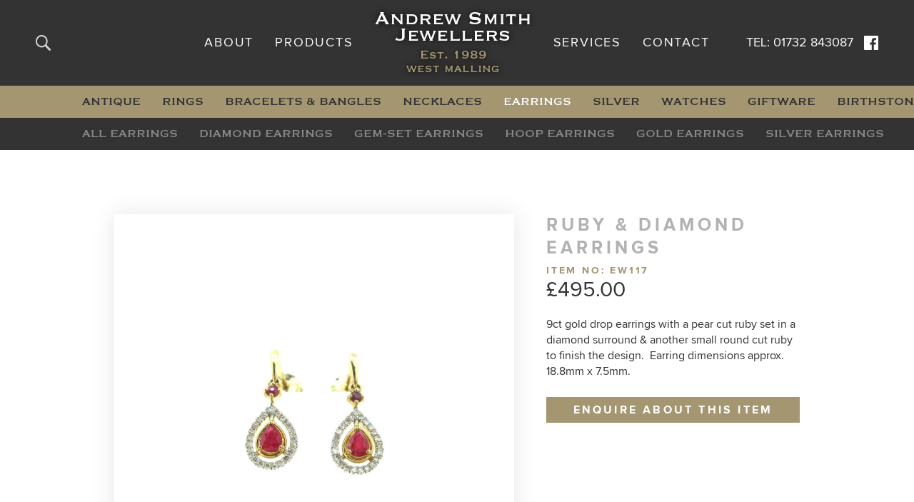

--- FILE ---
content_type: text/html; charset=utf-8
request_url: https://andrewsmithjewellers.co.uk/product/ruby-diamond-earrings-5
body_size: 4532
content:
<!doctype html>
<html lang="en">
<head>
	<meta charset="UTF-8">
	<meta http-equiv="X-UA-Compatible" content="IE=edge">
	<meta name="viewport" content="width=device-width, initial-scale=1">
	<meta name="google-site-verification" content="f4vZTaxRRLUuIaqOzxiOfUqkAboZfXRHaf7MS5HcrnU" />

	<title>Ruby &amp; Diamond Earrings - Andrew Smith Jewellers</title>
	<link rel="home" href="https://andrewsmithjewellers.co.uk/" />

	<link rel="icon" type="image/x-icon" href="https://andrewsmithjewellers.co.uk/favicon.ico" />
	<link rel="icon" type="image/png" href="https://andrewsmithjewellers.co.uk/favicon.png" />

	<meta name="theme-color" content="#333333">
	<meta name="msapplication-navbutton-color" content="#333333">
	<meta name="apple-mobile-web-app-status-bar-style" content="#333333">

	<link rel="stylesheet" href="https://andrewsmithjewellers.co.uk/assets/css/style.css">

	<!--[if IE]><style> .ie-bar { display: block !important; } </style><![endif]-->
		<script src='https://www.google.com/recaptcha/api.js'></script>
</head>
<body class=" has-sub">

	<div class="ie-bar">
		<p>You are using a browser that is not supported by this site. Please <a href="http://browsehappy.com/" target="_blank" onclick="ga('send', 'event', 'Browse Happy', 'clicked');">upgrade to a newer browser</a> for a better web browsing experience.</p>
	</div>

	<section class="search">
		<header class="search--header">
			<svg id="closeSearch" xmlns="http://www.w3.org/2000/svg" xmlns:xlink="http://www.w3.org/1999/xlink" preserveAspectRatio="xMidYMid" width="21" height="21.344" viewBox="0 0 21 21.344">
				<path d="M20.519,2.944 L12.855,10.608 L20.368,18.122 C20.954,18.708 20.954,19.658 20.368,20.243 C19.783,20.829 18.833,20.829 18.247,20.243 L10.733,12.730 L2.601,20.862 C2.007,21.456 1.044,21.456 0.451,20.862 C-0.143,20.268 -0.143,19.305 0.451,18.712 L8.583,10.579 L0.569,2.566 C-0.016,1.980 -0.016,1.030 0.569,0.444 C1.155,-0.141 2.105,-0.141 2.691,0.444 L10.704,8.458 L18.368,0.794 C18.962,0.200 19.925,0.200 20.519,0.794 C21.112,1.388 21.112,2.350 20.519,2.944 Z" fill="#d5d3d4"></path>
			</svg>

			<label><input type="search" placeholder="Start typing to search" id="searchField" autocomplete="off"></label>
		</header>

		<template id="resultTemplate">
			<div class="col-md-3 col-sm-6 col-xs-6">
				<a href="{url}">
					<img src="{thumbnail}"
					     alt="{title}">

					<span class="overlay">
						<span class="name">{title}</span>
						<span class="button">Full Details</span>
					</span>
				</a>
			</div>
		</template>

		<div class="search--body">
			<div class="spinner"></div>

			<div class="content-container">
				<div class="col-md-12">
					<h5>We found <strong id="resultsCount">0 results</strong> matching your query</h5>
				</div>

				<div class="category--products" id="searchResults">
									</div>
			</div>
		</div>
	</section>

	<header class="site-header">
		<div class="site-header--header">
			<div>
				<a href="#" data-open-search>
					<svg version="1.1" width="21.4" height="21.4" xmlns="http://www.w3.org/2000/svg" xmlns:xlink="http://www.w3.org/1999/xlink" x="0px" y="0px"
					     viewBox="-457 271 21.4 21.4" style="enable-background:new -457 271 21.4 21.4;" xml:space="preserve">
							<path fill="#D6D4D5" d="M-443.6,286.4c-1.4,1-3.1,1.6-4.9,1.6c-4.7,0-8.5-3.8-8.5-8.5s3.8-8.5,8.5-8.5s8.5,3.8,8.5,8.5
								c0,1.8-0.6,3.5-1.6,4.9l5.6,5.6c0.6,0.6,0.5,1.4,0,2l0,0c-0.5,0.5-1.4,0.5-2,0L-443.6,286.4L-443.6,286.4z M-448.5,286
								c3.6,0,6.5-2.9,6.5-6.5s-2.9-6.5-6.5-6.5s-6.5,2.9-6.5,6.5S-452.1,286-448.5,286L-448.5,286z"></path>
					</svg>
				</a>
			</div>

			<nav class="desktop-nav">
				<a href="https://andrewsmithjewellers.co.uk/about">About</a>
				<a href="https://andrewsmithjewellers.co.uk/all">Products</a>
				<a href="https://andrewsmithjewellers.co.uk/" class="logo">
					Andrew Smith Jewellers
					<span>Est. 1989</span>
					<span>West Malling</span>
				</a>
				<a href="https://andrewsmithjewellers.co.uk/services">Services</a>
				<a href="https://andrewsmithjewellers.co.uk/contact">Contact</a>
			</nav>

			<div class="text-right"><a href="tel:01732843087">TEL: 01732 843087</a>
			<a href="https://www.facebook.com/Andrew-Smith-Jewellers-148824035516073/" class="facebook" target="_blank">
				<svg enable-background="new 0 0 32 32" height="20px" viewBox="0 0 32 32" width="20px" xml:space="preserve" xmlns="http://www.w3.org/2000/svg" xmlns:xlink="http://www.w3.org/1999/xlink"><g><path d="M32,30c0,1.104-0.896,2-2,2H2c-1.104,0-2-0.896-2-2V2c0-1.104,0.896-2,2-2h28c1.104,0,2,0.896,2,2V30z" fill="#FFFFFF"/><path d="M22,32V20h4l1-5h-5v-2c0-2,1.002-3,3-3h2V5c-1,0-2.24,0-4,0c-3.675,0-6,2.881-6,7v3h-4v5h4v12H22z" fill="#333333" id="f"/></g></svg>
			</a>
			</div>
			
			

			<a href="#" class="toggle-mobile" id="toggleNav"><span></span></a>

			<nav class="mobile-nav">
				<a href="#" data-open-search>
					<svg version="1.1" width="16" height="16" xmlns="http://www.w3.org/2000/svg" xmlns:xlink="http://www.w3.org/1999/xlink" x="0px" y="0px"
					     viewBox="-457 271 21.4 21.4" style="enable-background:new -457 271 21.4 21.4;" xml:space="preserve">
							<path fill="#D6D4D5" d="M-443.6,286.4c-1.4,1-3.1,1.6-4.9,1.6c-4.7,0-8.5-3.8-8.5-8.5s3.8-8.5,8.5-8.5s8.5,3.8,8.5,8.5
								c0,1.8-0.6,3.5-1.6,4.9l5.6,5.6c0.6,0.6,0.5,1.4,0,2l0,0c-0.5,0.5-1.4,0.5-2,0L-443.6,286.4L-443.6,286.4z M-448.5,286
								c3.6,0,6.5-2.9,6.5-6.5s-2.9-6.5-6.5-6.5s-6.5,2.9-6.5,6.5S-452.1,286-448.5,286L-448.5,286z"></path>
					</svg>
					Search
				</a>
				<a href="https://andrewsmithjewellers.co.uk/about">About</a>
				<a href="https://andrewsmithjewellers.co.uk/all">Products</a>
				<a href="https://andrewsmithjewellers.co.uk/services">Services</a>
				<a href="https://andrewsmithjewellers.co.uk/contact">Contact</a>
				<a href="tel:01732843087">TEL: 01732 843087</a>
				<a href="https://www.facebook.com/Andrew-Smith-Jewellers-148824035516073/" class="facebook" target="_blank">
					<svg enable-background="new 0 0 32 32" height="20px" viewBox="0 0 32 32" width="20px" xml:space="preserve" xmlns="http://www.w3.org/2000/svg" xmlns:xlink="http://www.w3.org/1999/xlink"><g><path d="M32,30c0,1.104-0.896,2-2,2H2c-1.104,0-2-0.896-2-2V2c0-1.104,0.896-2,2-2h28c1.104,0,2,0.896,2,2V30z" fill="#FFFFFF"/><path d="M22,32V20h4l1-5h-5v-2c0-2,1.002-3,3-3h2V5c-1,0-2.24,0-4,0c-3.675,0-6,2.881-6,7v3h-4v5h4v12H22z" fill="#333333" id="f"/></g></svg>
				</a>
			</nav>
		</div>

		<nav class="site-header--categories">
			<div>
												<a href="https://andrewsmithjewellers.co.uk/antique">Antique</a>
								<a href="https://andrewsmithjewellers.co.uk/rings">Rings</a>
								<a href="https://andrewsmithjewellers.co.uk/bracelets-bangles">Bracelets &amp; Bangles</a>
								<a href="https://andrewsmithjewellers.co.uk/necklaces">Necklaces</a>
								<a href="https://andrewsmithjewellers.co.uk/earrings" class="active">Earrings</a>
								<a href="https://andrewsmithjewellers.co.uk/silver">Silver</a>
								<a href="https://andrewsmithjewellers.co.uk/watches">Watches</a>
								<a href="https://andrewsmithjewellers.co.uk/giftware">Giftware</a>
								<a href="https://andrewsmithjewellers.co.uk/birthstones">Birthstones</a>
								<a href="https://andrewsmithjewellers.co.uk/brooches">Brooches</a>
								<a href="https://andrewsmithjewellers.co.uk/lab-grown-diamonds">Lab Grown</a>
							</div>
		</nav>

				<nav class="site-header--categories sub">
			<div id="subNav">
						<a href="https://andrewsmithjewellers.co.uk/earrings">All Earrings</a>
					<a href="https://andrewsmithjewellers.co.uk/earrings/diamond-earrings">Diamond Earrings</a>
					<a href="https://andrewsmithjewellers.co.uk/earrings/gem-set-earrings">Gem-Set Earrings</a>
					<a href="https://andrewsmithjewellers.co.uk/earrings/hoop-earrings">Hoop Earrings</a>
					<a href="https://andrewsmithjewellers.co.uk/earrings/gold">Gold Earrings</a>
					<a href="https://andrewsmithjewellers.co.uk/earrings/silver-earrings">Silver Earrings</a>
						</div>
		</nav>
			</header>

	<main class="site-main">
			<section class="product--details">
		<div class="col-md-7">
			<div class="product--gallery" id="gallery">
				<div class="full">
										<div class="img active" data-image="0">
						<img src="https://andrewsmithjewellers.co.uk/uploads/_galleryImage/04451703-80DB-45BC-8085-2576648504E8.jpeg" alt="04451703 80 Db 45 Bc 8085 2576648504 E8">
					</div>
										<div class="img" data-image="1">
						<img src="https://andrewsmithjewellers.co.uk/uploads/_galleryImage/09DB064F-99C6-484D-B2A1-434AFEA4B3FE.jpeg" alt="09 Db064 F 99 C6 484 D B2 A1 434 Afea4 B3 Fe">
					</div>
									</div>
				<div class="thumbs">
										<img src="https://andrewsmithjewellers.co.uk/uploads/_galleryThumbnail/04451703-80DB-45BC-8085-2576648504E8.jpeg" alt="04451703 80 Db 45 Bc 8085 2576648504 E8"
					     data-image="0" class="active">
										<img src="https://andrewsmithjewellers.co.uk/uploads/_galleryThumbnail/09DB064F-99C6-484D-B2A1-434AFEA4B3FE.jpeg" alt="09 Db064 F 99 C6 484 D B2 A1 434 Afea4 B3 Fe"
					     data-image="1">
									</div>
			</div>
		</div>
		<div class="col-md-5 direction-column details">
			<h1>Ruby &amp; Diamond Earrings</h1>
			<h6>Item No: EW117</h6>

			<h4>£495.00</h4>

			<p>9ct gold drop earrings with a pear cut ruby set in a diamond surround &amp; another small round cut ruby to finish the design.  Earring dimensions approx. 18.8mm x 7.5mm. </p>

			<a href="#" class="button" id="enquire">Enquire about this item</a>
		</div>
	</section>

				
	
		<section class="product--related">
		<div class="content-container">
			<div class="col-md-12">
				<h2>Other </h2>
			</div>

			<div class="category--products products">
									<div class="col-md-3 col-sm-6 col-xs-6">
						<a href="https://andrewsmithjewellers.co.uk/product/diamond-hoop-earrings-5">
							<img src="https://andrewsmithjewellers.co.uk/uploads/_productThumbnail/Screenshot-2024-12-07-at-11.46.37.png"
							     alt="Diamond Hoop Earrings">

							<span class="overlay">
								<span class="name">Diamond Hoop Earrings</span>
								<span class="button">Full Details</span>
							</span>
						</a>
					</div>
									<div class="col-md-3 col-sm-6 col-xs-6">
						<a href="https://andrewsmithjewellers.co.uk/product/diamond-hoop-earrings-4">
							<img src="https://andrewsmithjewellers.co.uk/uploads/_productThumbnail/Screenshot-2024-12-07-at-10.13.01.png"
							     alt="Diamond Hoop Earrings">

							<span class="overlay">
								<span class="name">Diamond Hoop Earrings</span>
								<span class="button">Full Details</span>
							</span>
						</a>
					</div>
									<div class="col-md-3 col-sm-6 col-xs-6">
						<a href="https://andrewsmithjewellers.co.uk/product/diamond-hoop-earrings-3">
							<img src="https://andrewsmithjewellers.co.uk/uploads/_productThumbnail/Screenshot-2024-12-07-at-09.52.04.png"
							     alt="Diamond Hoop Earrings">

							<span class="overlay">
								<span class="name">Diamond Hoop Earrings</span>
								<span class="button">Full Details</span>
							</span>
						</a>
					</div>
									<div class="col-md-3 col-sm-6 col-xs-6">
						<a href="https://andrewsmithjewellers.co.uk/product/aquamarine-diamond-earrings-3">
							<img src="https://andrewsmithjewellers.co.uk/uploads/_productThumbnail/Screenshot-2024-11-21-at-16.45.13.png"
							     alt="Aquamarine &amp; Diamond Earrings">

							<span class="overlay">
								<span class="name">Aquamarine &amp; Diamond Earrings</span>
								<span class="button">Full Details</span>
							</span>
						</a>
					</div>
							</div>
		</div>
	</section>
		</main>

	<footer class="site-footer">
		<div class="content-container">
			<a href="#" id="toTop" title="Scroll to top">TOP</a>

			<div class="col-md-4 half meta">
				<p>&copy; 2026 Andrew Smith Jewellers</p>

				<p><a href="https://andrewsmithjewellers.co.uk/terms">Click here for Company Information</a><br /></p>
				<p><a href="http://ethercreative.co.uk">Site by Ether</a></p>
							</div>
			<div class="col-md-4 wide">
				<p>Authorised members of</p>

				<p><img src="https://andrewsmithjewellers.co.uk/assets/imgs/LMG-Jewellery-logo.png" alt="LMG Jewellery"></p>
			</div>
			<div class="col-md-4 meta">
				<p>Fine Jewellery On Your Doorstep</p>

				<p>Andrew Smith Jewellers<br>
					89 High Street<br>
					West Malling<br>
					Kent ME19 6NA</p>

				<p><a href="tel:01732843087">01732 843087</a></p>
			</div>
		</div>
	</footer>

		<div class="product--modal" id="modal">
		<div class="modal">
			<a href="#" class="close" title="Close">
				<svg xmlns="http://www.w3.org/2000/svg" xmlns:xlink="http://www.w3.org/1999/xlink" preserveAspectRatio="xMidYMid" width="22" height="22" viewBox="0 0 22 22">
					<path d="M11.000,22.000 C4.935,22.000 0.000,17.065 0.000,11.000 C0.000,4.935 4.935,0.000 11.000,0.000 C17.065,0.000 22.000,4.935 22.000,11.000 C22.000,17.065 17.065,22.000 11.000,22.000 ZM11.000,1.833 C5.945,1.833 1.833,5.946 1.833,11.000 C1.833,16.054 5.945,20.167 11.000,20.167 C16.055,20.167 20.167,16.054 20.167,11.000 C20.167,5.946 16.055,1.833 11.000,1.833 ZM15.315,15.315 C15.136,15.494 14.901,15.583 14.667,15.583 C14.432,15.583 14.198,15.494 14.019,15.315 L11.000,12.296 L7.981,15.315 C7.802,15.494 7.568,15.583 7.333,15.583 C7.099,15.583 6.864,15.494 6.685,15.315 C6.327,14.957 6.327,14.377 6.685,14.019 L9.704,11.000 L6.685,7.981 C6.327,7.623 6.327,7.043 6.685,6.685 C7.043,6.327 7.623,6.327 7.981,6.685 L11.000,9.704 L14.019,6.685 C14.377,6.327 14.957,6.327 15.315,6.685 C15.673,7.043 15.673,7.623 15.315,7.981 L12.296,11.000 L15.315,14.019 C15.673,14.377 15.673,14.957 15.315,15.315 Z" fill="#a0a0a0"></path>
				</svg>
			</a>

			<p class="more">I would like to know more about:</p>
			<h5>Ruby &amp; Diamond Earrings</h5>
			<h6>Item No: EW117</h6>

			<form id="enquiryForm" method="post" action="" accept-charset="UTF-8">
				<div class="message"></div>

				<input type="text" placeholder="FULL NAME *" name="fields[fullName]" required>
				<input type="text" placeholder="PHONE NUMBER *" name="fields[phoneNumber]" required>
				<input type="email" placeholder="EMAIL ADDRESS *" name="fields[emailAddress]" required>
				<textarea cols="30" rows="10" placeholder="MESSAGE (OPTIONAL)" name="fields[message]"></textarea>

				<div class="g-recaptcha" data-sitekey="6LfddxsTAAAAACIIV0SicHK5YvHjxPMxvO3G3EbO"></div>

				<button class="button" type="submit"><span></span>Send</button>

				<input type="hidden" name="fields[itemNumber]" value="EW117">
				<input type="hidden" name="fields[product][]" value="8781">
				<input type="hidden" name="sectionId" value="4">
				<input type="hidden" name="action" value="guestEntries/saveEntry">
				<input type="hidden" name="CRAFT_CSRF_TOKEN" value="uBItsk19fHVugKIrYEWwjj_AHaSfE26AVijvdH~C">
			</form>
		</div>
	</div>

		<script src="https://andrewsmithjewellers.co.uk/assets/js/asj.min.js"></script>
	<script>
     (function(i,s,o,g,r,a,m){i['GoogleAnalyticsObject']=r;i[r]=i[r]||function(){
     (i[r].q=i[r].q||[]).push(arguments)},i[r].l=1*new Date();a=s.createElement(o),
     m=s.getElementsByTagName(o)[0];a.async=1;a.src=g;m.parentNode.insertBefore(a,m)
     })(window,document,'script','//www.google-analytics.com/analytics.js','ga');

    ga('create', 'UA-75053941-1', 'auto');
     ga('send', 'pageview');

    </script>
</body>
</html>

--- FILE ---
content_type: text/html; charset=utf-8
request_url: https://www.google.com/recaptcha/api2/anchor?ar=1&k=6LfddxsTAAAAACIIV0SicHK5YvHjxPMxvO3G3EbO&co=aHR0cHM6Ly9hbmRyZXdzbWl0aGpld2VsbGVycy5jby51azo0NDM.&hl=en&v=9TiwnJFHeuIw_s0wSd3fiKfN&size=normal&anchor-ms=20000&execute-ms=30000&cb=pws40nu7vzk7
body_size: 48483
content:
<!DOCTYPE HTML><html dir="ltr" lang="en"><head><meta http-equiv="Content-Type" content="text/html; charset=UTF-8">
<meta http-equiv="X-UA-Compatible" content="IE=edge">
<title>reCAPTCHA</title>
<style type="text/css">
/* cyrillic-ext */
@font-face {
  font-family: 'Roboto';
  font-style: normal;
  font-weight: 400;
  font-stretch: 100%;
  src: url(//fonts.gstatic.com/s/roboto/v48/KFO7CnqEu92Fr1ME7kSn66aGLdTylUAMa3GUBHMdazTgWw.woff2) format('woff2');
  unicode-range: U+0460-052F, U+1C80-1C8A, U+20B4, U+2DE0-2DFF, U+A640-A69F, U+FE2E-FE2F;
}
/* cyrillic */
@font-face {
  font-family: 'Roboto';
  font-style: normal;
  font-weight: 400;
  font-stretch: 100%;
  src: url(//fonts.gstatic.com/s/roboto/v48/KFO7CnqEu92Fr1ME7kSn66aGLdTylUAMa3iUBHMdazTgWw.woff2) format('woff2');
  unicode-range: U+0301, U+0400-045F, U+0490-0491, U+04B0-04B1, U+2116;
}
/* greek-ext */
@font-face {
  font-family: 'Roboto';
  font-style: normal;
  font-weight: 400;
  font-stretch: 100%;
  src: url(//fonts.gstatic.com/s/roboto/v48/KFO7CnqEu92Fr1ME7kSn66aGLdTylUAMa3CUBHMdazTgWw.woff2) format('woff2');
  unicode-range: U+1F00-1FFF;
}
/* greek */
@font-face {
  font-family: 'Roboto';
  font-style: normal;
  font-weight: 400;
  font-stretch: 100%;
  src: url(//fonts.gstatic.com/s/roboto/v48/KFO7CnqEu92Fr1ME7kSn66aGLdTylUAMa3-UBHMdazTgWw.woff2) format('woff2');
  unicode-range: U+0370-0377, U+037A-037F, U+0384-038A, U+038C, U+038E-03A1, U+03A3-03FF;
}
/* math */
@font-face {
  font-family: 'Roboto';
  font-style: normal;
  font-weight: 400;
  font-stretch: 100%;
  src: url(//fonts.gstatic.com/s/roboto/v48/KFO7CnqEu92Fr1ME7kSn66aGLdTylUAMawCUBHMdazTgWw.woff2) format('woff2');
  unicode-range: U+0302-0303, U+0305, U+0307-0308, U+0310, U+0312, U+0315, U+031A, U+0326-0327, U+032C, U+032F-0330, U+0332-0333, U+0338, U+033A, U+0346, U+034D, U+0391-03A1, U+03A3-03A9, U+03B1-03C9, U+03D1, U+03D5-03D6, U+03F0-03F1, U+03F4-03F5, U+2016-2017, U+2034-2038, U+203C, U+2040, U+2043, U+2047, U+2050, U+2057, U+205F, U+2070-2071, U+2074-208E, U+2090-209C, U+20D0-20DC, U+20E1, U+20E5-20EF, U+2100-2112, U+2114-2115, U+2117-2121, U+2123-214F, U+2190, U+2192, U+2194-21AE, U+21B0-21E5, U+21F1-21F2, U+21F4-2211, U+2213-2214, U+2216-22FF, U+2308-230B, U+2310, U+2319, U+231C-2321, U+2336-237A, U+237C, U+2395, U+239B-23B7, U+23D0, U+23DC-23E1, U+2474-2475, U+25AF, U+25B3, U+25B7, U+25BD, U+25C1, U+25CA, U+25CC, U+25FB, U+266D-266F, U+27C0-27FF, U+2900-2AFF, U+2B0E-2B11, U+2B30-2B4C, U+2BFE, U+3030, U+FF5B, U+FF5D, U+1D400-1D7FF, U+1EE00-1EEFF;
}
/* symbols */
@font-face {
  font-family: 'Roboto';
  font-style: normal;
  font-weight: 400;
  font-stretch: 100%;
  src: url(//fonts.gstatic.com/s/roboto/v48/KFO7CnqEu92Fr1ME7kSn66aGLdTylUAMaxKUBHMdazTgWw.woff2) format('woff2');
  unicode-range: U+0001-000C, U+000E-001F, U+007F-009F, U+20DD-20E0, U+20E2-20E4, U+2150-218F, U+2190, U+2192, U+2194-2199, U+21AF, U+21E6-21F0, U+21F3, U+2218-2219, U+2299, U+22C4-22C6, U+2300-243F, U+2440-244A, U+2460-24FF, U+25A0-27BF, U+2800-28FF, U+2921-2922, U+2981, U+29BF, U+29EB, U+2B00-2BFF, U+4DC0-4DFF, U+FFF9-FFFB, U+10140-1018E, U+10190-1019C, U+101A0, U+101D0-101FD, U+102E0-102FB, U+10E60-10E7E, U+1D2C0-1D2D3, U+1D2E0-1D37F, U+1F000-1F0FF, U+1F100-1F1AD, U+1F1E6-1F1FF, U+1F30D-1F30F, U+1F315, U+1F31C, U+1F31E, U+1F320-1F32C, U+1F336, U+1F378, U+1F37D, U+1F382, U+1F393-1F39F, U+1F3A7-1F3A8, U+1F3AC-1F3AF, U+1F3C2, U+1F3C4-1F3C6, U+1F3CA-1F3CE, U+1F3D4-1F3E0, U+1F3ED, U+1F3F1-1F3F3, U+1F3F5-1F3F7, U+1F408, U+1F415, U+1F41F, U+1F426, U+1F43F, U+1F441-1F442, U+1F444, U+1F446-1F449, U+1F44C-1F44E, U+1F453, U+1F46A, U+1F47D, U+1F4A3, U+1F4B0, U+1F4B3, U+1F4B9, U+1F4BB, U+1F4BF, U+1F4C8-1F4CB, U+1F4D6, U+1F4DA, U+1F4DF, U+1F4E3-1F4E6, U+1F4EA-1F4ED, U+1F4F7, U+1F4F9-1F4FB, U+1F4FD-1F4FE, U+1F503, U+1F507-1F50B, U+1F50D, U+1F512-1F513, U+1F53E-1F54A, U+1F54F-1F5FA, U+1F610, U+1F650-1F67F, U+1F687, U+1F68D, U+1F691, U+1F694, U+1F698, U+1F6AD, U+1F6B2, U+1F6B9-1F6BA, U+1F6BC, U+1F6C6-1F6CF, U+1F6D3-1F6D7, U+1F6E0-1F6EA, U+1F6F0-1F6F3, U+1F6F7-1F6FC, U+1F700-1F7FF, U+1F800-1F80B, U+1F810-1F847, U+1F850-1F859, U+1F860-1F887, U+1F890-1F8AD, U+1F8B0-1F8BB, U+1F8C0-1F8C1, U+1F900-1F90B, U+1F93B, U+1F946, U+1F984, U+1F996, U+1F9E9, U+1FA00-1FA6F, U+1FA70-1FA7C, U+1FA80-1FA89, U+1FA8F-1FAC6, U+1FACE-1FADC, U+1FADF-1FAE9, U+1FAF0-1FAF8, U+1FB00-1FBFF;
}
/* vietnamese */
@font-face {
  font-family: 'Roboto';
  font-style: normal;
  font-weight: 400;
  font-stretch: 100%;
  src: url(//fonts.gstatic.com/s/roboto/v48/KFO7CnqEu92Fr1ME7kSn66aGLdTylUAMa3OUBHMdazTgWw.woff2) format('woff2');
  unicode-range: U+0102-0103, U+0110-0111, U+0128-0129, U+0168-0169, U+01A0-01A1, U+01AF-01B0, U+0300-0301, U+0303-0304, U+0308-0309, U+0323, U+0329, U+1EA0-1EF9, U+20AB;
}
/* latin-ext */
@font-face {
  font-family: 'Roboto';
  font-style: normal;
  font-weight: 400;
  font-stretch: 100%;
  src: url(//fonts.gstatic.com/s/roboto/v48/KFO7CnqEu92Fr1ME7kSn66aGLdTylUAMa3KUBHMdazTgWw.woff2) format('woff2');
  unicode-range: U+0100-02BA, U+02BD-02C5, U+02C7-02CC, U+02CE-02D7, U+02DD-02FF, U+0304, U+0308, U+0329, U+1D00-1DBF, U+1E00-1E9F, U+1EF2-1EFF, U+2020, U+20A0-20AB, U+20AD-20C0, U+2113, U+2C60-2C7F, U+A720-A7FF;
}
/* latin */
@font-face {
  font-family: 'Roboto';
  font-style: normal;
  font-weight: 400;
  font-stretch: 100%;
  src: url(//fonts.gstatic.com/s/roboto/v48/KFO7CnqEu92Fr1ME7kSn66aGLdTylUAMa3yUBHMdazQ.woff2) format('woff2');
  unicode-range: U+0000-00FF, U+0131, U+0152-0153, U+02BB-02BC, U+02C6, U+02DA, U+02DC, U+0304, U+0308, U+0329, U+2000-206F, U+20AC, U+2122, U+2191, U+2193, U+2212, U+2215, U+FEFF, U+FFFD;
}
/* cyrillic-ext */
@font-face {
  font-family: 'Roboto';
  font-style: normal;
  font-weight: 500;
  font-stretch: 100%;
  src: url(//fonts.gstatic.com/s/roboto/v48/KFO7CnqEu92Fr1ME7kSn66aGLdTylUAMa3GUBHMdazTgWw.woff2) format('woff2');
  unicode-range: U+0460-052F, U+1C80-1C8A, U+20B4, U+2DE0-2DFF, U+A640-A69F, U+FE2E-FE2F;
}
/* cyrillic */
@font-face {
  font-family: 'Roboto';
  font-style: normal;
  font-weight: 500;
  font-stretch: 100%;
  src: url(//fonts.gstatic.com/s/roboto/v48/KFO7CnqEu92Fr1ME7kSn66aGLdTylUAMa3iUBHMdazTgWw.woff2) format('woff2');
  unicode-range: U+0301, U+0400-045F, U+0490-0491, U+04B0-04B1, U+2116;
}
/* greek-ext */
@font-face {
  font-family: 'Roboto';
  font-style: normal;
  font-weight: 500;
  font-stretch: 100%;
  src: url(//fonts.gstatic.com/s/roboto/v48/KFO7CnqEu92Fr1ME7kSn66aGLdTylUAMa3CUBHMdazTgWw.woff2) format('woff2');
  unicode-range: U+1F00-1FFF;
}
/* greek */
@font-face {
  font-family: 'Roboto';
  font-style: normal;
  font-weight: 500;
  font-stretch: 100%;
  src: url(//fonts.gstatic.com/s/roboto/v48/KFO7CnqEu92Fr1ME7kSn66aGLdTylUAMa3-UBHMdazTgWw.woff2) format('woff2');
  unicode-range: U+0370-0377, U+037A-037F, U+0384-038A, U+038C, U+038E-03A1, U+03A3-03FF;
}
/* math */
@font-face {
  font-family: 'Roboto';
  font-style: normal;
  font-weight: 500;
  font-stretch: 100%;
  src: url(//fonts.gstatic.com/s/roboto/v48/KFO7CnqEu92Fr1ME7kSn66aGLdTylUAMawCUBHMdazTgWw.woff2) format('woff2');
  unicode-range: U+0302-0303, U+0305, U+0307-0308, U+0310, U+0312, U+0315, U+031A, U+0326-0327, U+032C, U+032F-0330, U+0332-0333, U+0338, U+033A, U+0346, U+034D, U+0391-03A1, U+03A3-03A9, U+03B1-03C9, U+03D1, U+03D5-03D6, U+03F0-03F1, U+03F4-03F5, U+2016-2017, U+2034-2038, U+203C, U+2040, U+2043, U+2047, U+2050, U+2057, U+205F, U+2070-2071, U+2074-208E, U+2090-209C, U+20D0-20DC, U+20E1, U+20E5-20EF, U+2100-2112, U+2114-2115, U+2117-2121, U+2123-214F, U+2190, U+2192, U+2194-21AE, U+21B0-21E5, U+21F1-21F2, U+21F4-2211, U+2213-2214, U+2216-22FF, U+2308-230B, U+2310, U+2319, U+231C-2321, U+2336-237A, U+237C, U+2395, U+239B-23B7, U+23D0, U+23DC-23E1, U+2474-2475, U+25AF, U+25B3, U+25B7, U+25BD, U+25C1, U+25CA, U+25CC, U+25FB, U+266D-266F, U+27C0-27FF, U+2900-2AFF, U+2B0E-2B11, U+2B30-2B4C, U+2BFE, U+3030, U+FF5B, U+FF5D, U+1D400-1D7FF, U+1EE00-1EEFF;
}
/* symbols */
@font-face {
  font-family: 'Roboto';
  font-style: normal;
  font-weight: 500;
  font-stretch: 100%;
  src: url(//fonts.gstatic.com/s/roboto/v48/KFO7CnqEu92Fr1ME7kSn66aGLdTylUAMaxKUBHMdazTgWw.woff2) format('woff2');
  unicode-range: U+0001-000C, U+000E-001F, U+007F-009F, U+20DD-20E0, U+20E2-20E4, U+2150-218F, U+2190, U+2192, U+2194-2199, U+21AF, U+21E6-21F0, U+21F3, U+2218-2219, U+2299, U+22C4-22C6, U+2300-243F, U+2440-244A, U+2460-24FF, U+25A0-27BF, U+2800-28FF, U+2921-2922, U+2981, U+29BF, U+29EB, U+2B00-2BFF, U+4DC0-4DFF, U+FFF9-FFFB, U+10140-1018E, U+10190-1019C, U+101A0, U+101D0-101FD, U+102E0-102FB, U+10E60-10E7E, U+1D2C0-1D2D3, U+1D2E0-1D37F, U+1F000-1F0FF, U+1F100-1F1AD, U+1F1E6-1F1FF, U+1F30D-1F30F, U+1F315, U+1F31C, U+1F31E, U+1F320-1F32C, U+1F336, U+1F378, U+1F37D, U+1F382, U+1F393-1F39F, U+1F3A7-1F3A8, U+1F3AC-1F3AF, U+1F3C2, U+1F3C4-1F3C6, U+1F3CA-1F3CE, U+1F3D4-1F3E0, U+1F3ED, U+1F3F1-1F3F3, U+1F3F5-1F3F7, U+1F408, U+1F415, U+1F41F, U+1F426, U+1F43F, U+1F441-1F442, U+1F444, U+1F446-1F449, U+1F44C-1F44E, U+1F453, U+1F46A, U+1F47D, U+1F4A3, U+1F4B0, U+1F4B3, U+1F4B9, U+1F4BB, U+1F4BF, U+1F4C8-1F4CB, U+1F4D6, U+1F4DA, U+1F4DF, U+1F4E3-1F4E6, U+1F4EA-1F4ED, U+1F4F7, U+1F4F9-1F4FB, U+1F4FD-1F4FE, U+1F503, U+1F507-1F50B, U+1F50D, U+1F512-1F513, U+1F53E-1F54A, U+1F54F-1F5FA, U+1F610, U+1F650-1F67F, U+1F687, U+1F68D, U+1F691, U+1F694, U+1F698, U+1F6AD, U+1F6B2, U+1F6B9-1F6BA, U+1F6BC, U+1F6C6-1F6CF, U+1F6D3-1F6D7, U+1F6E0-1F6EA, U+1F6F0-1F6F3, U+1F6F7-1F6FC, U+1F700-1F7FF, U+1F800-1F80B, U+1F810-1F847, U+1F850-1F859, U+1F860-1F887, U+1F890-1F8AD, U+1F8B0-1F8BB, U+1F8C0-1F8C1, U+1F900-1F90B, U+1F93B, U+1F946, U+1F984, U+1F996, U+1F9E9, U+1FA00-1FA6F, U+1FA70-1FA7C, U+1FA80-1FA89, U+1FA8F-1FAC6, U+1FACE-1FADC, U+1FADF-1FAE9, U+1FAF0-1FAF8, U+1FB00-1FBFF;
}
/* vietnamese */
@font-face {
  font-family: 'Roboto';
  font-style: normal;
  font-weight: 500;
  font-stretch: 100%;
  src: url(//fonts.gstatic.com/s/roboto/v48/KFO7CnqEu92Fr1ME7kSn66aGLdTylUAMa3OUBHMdazTgWw.woff2) format('woff2');
  unicode-range: U+0102-0103, U+0110-0111, U+0128-0129, U+0168-0169, U+01A0-01A1, U+01AF-01B0, U+0300-0301, U+0303-0304, U+0308-0309, U+0323, U+0329, U+1EA0-1EF9, U+20AB;
}
/* latin-ext */
@font-face {
  font-family: 'Roboto';
  font-style: normal;
  font-weight: 500;
  font-stretch: 100%;
  src: url(//fonts.gstatic.com/s/roboto/v48/KFO7CnqEu92Fr1ME7kSn66aGLdTylUAMa3KUBHMdazTgWw.woff2) format('woff2');
  unicode-range: U+0100-02BA, U+02BD-02C5, U+02C7-02CC, U+02CE-02D7, U+02DD-02FF, U+0304, U+0308, U+0329, U+1D00-1DBF, U+1E00-1E9F, U+1EF2-1EFF, U+2020, U+20A0-20AB, U+20AD-20C0, U+2113, U+2C60-2C7F, U+A720-A7FF;
}
/* latin */
@font-face {
  font-family: 'Roboto';
  font-style: normal;
  font-weight: 500;
  font-stretch: 100%;
  src: url(//fonts.gstatic.com/s/roboto/v48/KFO7CnqEu92Fr1ME7kSn66aGLdTylUAMa3yUBHMdazQ.woff2) format('woff2');
  unicode-range: U+0000-00FF, U+0131, U+0152-0153, U+02BB-02BC, U+02C6, U+02DA, U+02DC, U+0304, U+0308, U+0329, U+2000-206F, U+20AC, U+2122, U+2191, U+2193, U+2212, U+2215, U+FEFF, U+FFFD;
}
/* cyrillic-ext */
@font-face {
  font-family: 'Roboto';
  font-style: normal;
  font-weight: 900;
  font-stretch: 100%;
  src: url(//fonts.gstatic.com/s/roboto/v48/KFO7CnqEu92Fr1ME7kSn66aGLdTylUAMa3GUBHMdazTgWw.woff2) format('woff2');
  unicode-range: U+0460-052F, U+1C80-1C8A, U+20B4, U+2DE0-2DFF, U+A640-A69F, U+FE2E-FE2F;
}
/* cyrillic */
@font-face {
  font-family: 'Roboto';
  font-style: normal;
  font-weight: 900;
  font-stretch: 100%;
  src: url(//fonts.gstatic.com/s/roboto/v48/KFO7CnqEu92Fr1ME7kSn66aGLdTylUAMa3iUBHMdazTgWw.woff2) format('woff2');
  unicode-range: U+0301, U+0400-045F, U+0490-0491, U+04B0-04B1, U+2116;
}
/* greek-ext */
@font-face {
  font-family: 'Roboto';
  font-style: normal;
  font-weight: 900;
  font-stretch: 100%;
  src: url(//fonts.gstatic.com/s/roboto/v48/KFO7CnqEu92Fr1ME7kSn66aGLdTylUAMa3CUBHMdazTgWw.woff2) format('woff2');
  unicode-range: U+1F00-1FFF;
}
/* greek */
@font-face {
  font-family: 'Roboto';
  font-style: normal;
  font-weight: 900;
  font-stretch: 100%;
  src: url(//fonts.gstatic.com/s/roboto/v48/KFO7CnqEu92Fr1ME7kSn66aGLdTylUAMa3-UBHMdazTgWw.woff2) format('woff2');
  unicode-range: U+0370-0377, U+037A-037F, U+0384-038A, U+038C, U+038E-03A1, U+03A3-03FF;
}
/* math */
@font-face {
  font-family: 'Roboto';
  font-style: normal;
  font-weight: 900;
  font-stretch: 100%;
  src: url(//fonts.gstatic.com/s/roboto/v48/KFO7CnqEu92Fr1ME7kSn66aGLdTylUAMawCUBHMdazTgWw.woff2) format('woff2');
  unicode-range: U+0302-0303, U+0305, U+0307-0308, U+0310, U+0312, U+0315, U+031A, U+0326-0327, U+032C, U+032F-0330, U+0332-0333, U+0338, U+033A, U+0346, U+034D, U+0391-03A1, U+03A3-03A9, U+03B1-03C9, U+03D1, U+03D5-03D6, U+03F0-03F1, U+03F4-03F5, U+2016-2017, U+2034-2038, U+203C, U+2040, U+2043, U+2047, U+2050, U+2057, U+205F, U+2070-2071, U+2074-208E, U+2090-209C, U+20D0-20DC, U+20E1, U+20E5-20EF, U+2100-2112, U+2114-2115, U+2117-2121, U+2123-214F, U+2190, U+2192, U+2194-21AE, U+21B0-21E5, U+21F1-21F2, U+21F4-2211, U+2213-2214, U+2216-22FF, U+2308-230B, U+2310, U+2319, U+231C-2321, U+2336-237A, U+237C, U+2395, U+239B-23B7, U+23D0, U+23DC-23E1, U+2474-2475, U+25AF, U+25B3, U+25B7, U+25BD, U+25C1, U+25CA, U+25CC, U+25FB, U+266D-266F, U+27C0-27FF, U+2900-2AFF, U+2B0E-2B11, U+2B30-2B4C, U+2BFE, U+3030, U+FF5B, U+FF5D, U+1D400-1D7FF, U+1EE00-1EEFF;
}
/* symbols */
@font-face {
  font-family: 'Roboto';
  font-style: normal;
  font-weight: 900;
  font-stretch: 100%;
  src: url(//fonts.gstatic.com/s/roboto/v48/KFO7CnqEu92Fr1ME7kSn66aGLdTylUAMaxKUBHMdazTgWw.woff2) format('woff2');
  unicode-range: U+0001-000C, U+000E-001F, U+007F-009F, U+20DD-20E0, U+20E2-20E4, U+2150-218F, U+2190, U+2192, U+2194-2199, U+21AF, U+21E6-21F0, U+21F3, U+2218-2219, U+2299, U+22C4-22C6, U+2300-243F, U+2440-244A, U+2460-24FF, U+25A0-27BF, U+2800-28FF, U+2921-2922, U+2981, U+29BF, U+29EB, U+2B00-2BFF, U+4DC0-4DFF, U+FFF9-FFFB, U+10140-1018E, U+10190-1019C, U+101A0, U+101D0-101FD, U+102E0-102FB, U+10E60-10E7E, U+1D2C0-1D2D3, U+1D2E0-1D37F, U+1F000-1F0FF, U+1F100-1F1AD, U+1F1E6-1F1FF, U+1F30D-1F30F, U+1F315, U+1F31C, U+1F31E, U+1F320-1F32C, U+1F336, U+1F378, U+1F37D, U+1F382, U+1F393-1F39F, U+1F3A7-1F3A8, U+1F3AC-1F3AF, U+1F3C2, U+1F3C4-1F3C6, U+1F3CA-1F3CE, U+1F3D4-1F3E0, U+1F3ED, U+1F3F1-1F3F3, U+1F3F5-1F3F7, U+1F408, U+1F415, U+1F41F, U+1F426, U+1F43F, U+1F441-1F442, U+1F444, U+1F446-1F449, U+1F44C-1F44E, U+1F453, U+1F46A, U+1F47D, U+1F4A3, U+1F4B0, U+1F4B3, U+1F4B9, U+1F4BB, U+1F4BF, U+1F4C8-1F4CB, U+1F4D6, U+1F4DA, U+1F4DF, U+1F4E3-1F4E6, U+1F4EA-1F4ED, U+1F4F7, U+1F4F9-1F4FB, U+1F4FD-1F4FE, U+1F503, U+1F507-1F50B, U+1F50D, U+1F512-1F513, U+1F53E-1F54A, U+1F54F-1F5FA, U+1F610, U+1F650-1F67F, U+1F687, U+1F68D, U+1F691, U+1F694, U+1F698, U+1F6AD, U+1F6B2, U+1F6B9-1F6BA, U+1F6BC, U+1F6C6-1F6CF, U+1F6D3-1F6D7, U+1F6E0-1F6EA, U+1F6F0-1F6F3, U+1F6F7-1F6FC, U+1F700-1F7FF, U+1F800-1F80B, U+1F810-1F847, U+1F850-1F859, U+1F860-1F887, U+1F890-1F8AD, U+1F8B0-1F8BB, U+1F8C0-1F8C1, U+1F900-1F90B, U+1F93B, U+1F946, U+1F984, U+1F996, U+1F9E9, U+1FA00-1FA6F, U+1FA70-1FA7C, U+1FA80-1FA89, U+1FA8F-1FAC6, U+1FACE-1FADC, U+1FADF-1FAE9, U+1FAF0-1FAF8, U+1FB00-1FBFF;
}
/* vietnamese */
@font-face {
  font-family: 'Roboto';
  font-style: normal;
  font-weight: 900;
  font-stretch: 100%;
  src: url(//fonts.gstatic.com/s/roboto/v48/KFO7CnqEu92Fr1ME7kSn66aGLdTylUAMa3OUBHMdazTgWw.woff2) format('woff2');
  unicode-range: U+0102-0103, U+0110-0111, U+0128-0129, U+0168-0169, U+01A0-01A1, U+01AF-01B0, U+0300-0301, U+0303-0304, U+0308-0309, U+0323, U+0329, U+1EA0-1EF9, U+20AB;
}
/* latin-ext */
@font-face {
  font-family: 'Roboto';
  font-style: normal;
  font-weight: 900;
  font-stretch: 100%;
  src: url(//fonts.gstatic.com/s/roboto/v48/KFO7CnqEu92Fr1ME7kSn66aGLdTylUAMa3KUBHMdazTgWw.woff2) format('woff2');
  unicode-range: U+0100-02BA, U+02BD-02C5, U+02C7-02CC, U+02CE-02D7, U+02DD-02FF, U+0304, U+0308, U+0329, U+1D00-1DBF, U+1E00-1E9F, U+1EF2-1EFF, U+2020, U+20A0-20AB, U+20AD-20C0, U+2113, U+2C60-2C7F, U+A720-A7FF;
}
/* latin */
@font-face {
  font-family: 'Roboto';
  font-style: normal;
  font-weight: 900;
  font-stretch: 100%;
  src: url(//fonts.gstatic.com/s/roboto/v48/KFO7CnqEu92Fr1ME7kSn66aGLdTylUAMa3yUBHMdazQ.woff2) format('woff2');
  unicode-range: U+0000-00FF, U+0131, U+0152-0153, U+02BB-02BC, U+02C6, U+02DA, U+02DC, U+0304, U+0308, U+0329, U+2000-206F, U+20AC, U+2122, U+2191, U+2193, U+2212, U+2215, U+FEFF, U+FFFD;
}

</style>
<link rel="stylesheet" type="text/css" href="https://www.gstatic.com/recaptcha/releases/9TiwnJFHeuIw_s0wSd3fiKfN/styles__ltr.css">
<script nonce="6dF5HX1CUwdhk2yoQdkfrw" type="text/javascript">window['__recaptcha_api'] = 'https://www.google.com/recaptcha/api2/';</script>
<script type="text/javascript" src="https://www.gstatic.com/recaptcha/releases/9TiwnJFHeuIw_s0wSd3fiKfN/recaptcha__en.js" nonce="6dF5HX1CUwdhk2yoQdkfrw">
      
    </script></head>
<body><div id="rc-anchor-alert" class="rc-anchor-alert"></div>
<input type="hidden" id="recaptcha-token" value="[base64]">
<script type="text/javascript" nonce="6dF5HX1CUwdhk2yoQdkfrw">
      recaptcha.anchor.Main.init("[\x22ainput\x22,[\x22bgdata\x22,\x22\x22,\[base64]/[base64]/bmV3IFpbdF0obVswXSk6Sz09Mj9uZXcgWlt0XShtWzBdLG1bMV0pOks9PTM/bmV3IFpbdF0obVswXSxtWzFdLG1bMl0pOks9PTQ/[base64]/[base64]/[base64]/[base64]/[base64]/[base64]/[base64]/[base64]/[base64]/[base64]/[base64]/[base64]/[base64]/[base64]\\u003d\\u003d\x22,\[base64]\x22,\x22KcOWe8KgYMKCdsOjTypXW8KLw6TDqMOowpnCj8KHbX9ibMKAbX1PwrDDg8KVwrPCjMKuF8OPGCVWVAYSWXtSZMOAUMKZwqfCtsKWwqgsw77CqMOtw5dRfcOeU8OzbsOdw7Eew5/ChMOdwrzDsMOswo45JUPCnnzChcORcnnCp8K1w53DnSbDr3PCjcK6wo1GJ8OvXMObw5nCnybDoDx5wo/DocKBUcO9w6XDrsOBw7RwGsOtw5rDmcOMN8KmwrpAdMKAfDvDk8Kqw6rCiycSw5nDhMKTaHbDi2XDs8Kjw4V0w4oXGsKRw55yQMOtdyrClsK/FB/CsHbDiw5JcMOKUUnDk1zClh/[base64]/[base64]/DsMOXVMKvflFtaE0nw4xPU8KNwoHDnGVTCMKzwoAjw40IDXzCtAUYXkoAMwrCgnpPThDDtyDDtnJ5w6vCiEFuw5DCnMK6anVmwpXCmMK4w6dfw6dbw7JdUcO5w73DtTPDqXTCiUdvw4HDvULClMKGwrIawpsBcsKmw6/[base64]/[base64]/[base64]/[base64]/w6vDrzDCksOqYy5jKxvDjcK/wpQww7oYwrfDhExldMKOEsKyaHHCn1Q+wqTDgcOYwqcHwoFVUsOHw5hvw5sEwrQ/[base64]/bsOpcsKDOMO0w5k+wos2wqrCv8KJw40/[base64]/[base64]/[base64]/DkAFacS0jw4tWwpBVZMOjDWzCh1fCn8OqwpbCqDFUw7vDnsK9w5nCv8OXQMOJWnTCtsKXwpTCgcOdwoFhwpHCuA8OX2Rqw77Dg8K+IQkhSMKaw7tcVFjCr8OqIHnCq1oXwp4/wpA5w4NPFAEdw6/DtMKlFj7DvSINwq/Cpk5eUMKKw53Ct8Kuw588w5p6ScKdEXTCszzDk0w4T8KSwq0Zw7XDrShnw4t+TMKqw4/CkcKODT3CuHlEwp/Cq0Z2wpNqalnCv3zCk8KXw6rCuGDChDjDiANlK8KEwr/CvMKmw53CjwoNw6bCqMOycTjClsO2w43Co8ObSTcYwo3ClhU/P1NXw4fDr8OVwpTCnEtTJmrClkHDjcKgAMKCL3Vaw7HDi8KZLcKPw5FJwqplw7/CpRfCsUczEAHDgsKuJsKzwpoewojDq1jDt0kKw4DCgE7CpsOYCAU1PiJOakrDr2FhwojDpUDDm8OCw5TDhjnDm8O+ZMKmwqbCqcOUPsOaBRHDqSYOVcOwZGDDtMO3UMKKE8Klw5rCkcKWwpYswpXCoknCkB97el1uWGjDrX/[base64]/ClTLCnizDsCjDoDbDhMKWUnooSBcUwp3DnF4sw7DCgMORw5I5wqPDgsK8dUhawrFlwrNKI8K/CnLClFjDhcK+eXIRNGTDt8KTZQnCm2wbw6Ejw68bOiprPmXCocK0fnzDrcKeScKwY8OGwqhJbsK2dkdZw63Dj2rClCwhw703aRdGw5NDwrjDpHfDtSI9FmVVw6fDg8Kvw6IjwpUeHsKkw7kLwpDCkcKsw5vDnRTCmMOkw6fCvggmbj/[base64]/w5pTwqI+w6nCq2LCkcOYwpPCrUPDjMKiBUAcwr8/wptlE8KVwpAMcMK+w6/DiCfDnifCkBRjw6Yww4/DmhfDm8OQbsOywrHCicKmw5QWEhLDoFNFwqdLw4xuw4BOw4xJC8KROgrCtcOYw6fCs8K/[base64]/DmRzCgxsHwrXCjcKtw67ClwwzwqrDimLCncKxYMKYw7TDpcK1wqzDgEAewoxXwonDs8OERsKjw7TCqWdtJg53F8Omw70RWTkOw5tQS8OLwrLCjcOlSCPDq8OtYMKKU8KiEWYuwq7CjcOtbWfClMOQJGDCmMOheMKQwox/RH/[base64]/Cl8KeVcKELcOww6l/wo1Me2bCpz8NLlYywonDoSUYw73Ck8KRw4c2HQNCwpDCu8KfaXHCicK8L8K7IAbDoGsKDy7DnMOpSX17fsKZLHLDscKNAcKJXS/[base64]/wqHCsRzDmcKNwo7CnT4wSsKqSWYufsOkecOvwojDgsOFw6kgw7nCrMOwWFbDmmluwqrDsl1HVcKTwpt9woTCuSbCgFQEbTkjwqTDjMOAw51gwrcPw7/DucKbKwLDh8K6woAbwpIEGsOHZ0jCt8KkwqDDtcO/w73DulwIw4bDpDUIwr0zThTCicOXBxZ8WTspE8O8b8OgNmZUO8K0w6DCpl4twoYiBBTDh3pGwr3CpFrChcObJiJwwqrCqVdXw6bCv15PPmDDhijDnynCusOSw7vDhMO3LCPDqBnDpsKfGAhNw4zCikxdwrJhdcK5MsO1Tyl/[base64]/XBNBTsK3IUA4w514bMOgwpXDuMKQNcKNw43DgMKLwr7CvRJowqhUwpYdw7fCicOKTGTCuF7CvsKPSQ4TwqJLwqxnOsKcagMkwrHDvcOGw6kyARtnYcKxX8KGVsKaaiYXw5Bbwr9/QcK1PsOJcMOVWcO8wrt3wpjCgsKXw6TCp1xgIcO3w74iw6jDi8KTwpo4wodhcVd6YMOIw7c3w5MZSwrDkF/[base64]/csOcw5nCo8KOEmJ0OHfDkMOZdcKHHmQzV37DncOwD3h2P2slwphsw4pZBsORwoVjw6LDrzg4V1/Cq8Ohw7UQwrwiBjQHw5PDgsKpE8KFeBDClMO9w67Cp8KCw6TCm8KywobChQrCj8KXwpYzwqXDlMK2Vn7DtS1PUcO/wqTDv8O5w5kawptbDcOLwqF9RsOISMOaw4DDhRcEw4bDtsOgf8Kxwr5GBXA/wpJlw5fCrMO2wqTCuzXCv8Owdl7DoMOWwonCtmYQw5ADwpVxR8Kew5oMwr/Cqhs5XQJwwo7DmGTCslcuwqcDwqPDhMK2DcKewo0Dw45mbMOPw79pwqVowp7DjVHCscKvw5xfJQthw583JyjDpVvDoVJ3Jjtnw5RQFUNwwrUVGMKmbsKTwqHDmFPDk8Knw5jDm8KuwoQlVTHCiBtywo8ZYMOewr/Cky17I2PCr8KAEcOWIDEpw6LCk1/CoEhcwqd0w7/ChsOBVhBsH3x4QMO/[base64]/wqdVwrvCsl3CminCh8K7HxDCoiLCoMOwCGLDlcOwwrPChnZcBsOUUxbDsMKgbMO/[base64]/wrnCoyA+w7lEJE9gaTsLAcObAcKPwotSwrfCs8KCwpdfE8KTwoVPFMKuwpUrOzkFwrZ4wqHCmsO7KMOIwr/DncO7w77CucOGVWAsHw7CnxtJb8OYwpzDqGjDkgbDoUfChcK2w7x3EmfDgCnDvsKdbsOCwpkSw6ILw7bCgsKdwp1xcCrCjDloWw87w5jDt8KXDcONwpTCky0MwodUFhPDlMKlRcK/[base64]/w7jDqsOvNFbCjsOUw43CsGbClsKQw5sNasKSw4NMIBHDnsKZw4TDsSfDhQTDq8OkOHrCjcOyVVnDssKdw4ZmwpTCjAAFwo3Ct1nCozfDv8OVwqHDumgfwrjDh8OFwrXCgWvCpMKGwr7DhMOHU8OPDQErQcOdHEZCAGAKw6hEw6jDkTXCpnrDncO1FT3DpwvCm8OfMsK/w4LCqMOswrI8w6nCvAvCskwJFX4Dw7LDmz3Du8Ojw5fCtsK1d8O2w5smOgBKwoQQEgFwUDhxOcOYICvDl8K8RC06wqE9w5TDo8KTf8KbZB/DlC4Uw55UKlLCqyYFV8OawrXCk2bCmkRbfsOeWjNbwrbDpVkbwoUUS8K9wqbCg8K2FcOcw4HDhQzDuGxHw5ZqworClsOMwo19OsKgw6fDicKvw6I2J8KndsOnLxvClGfCscKaw5AyRcOyHcKyw681BcKZw5TDjnd2w7nCkgPDvhg/GHhGwrIOasKmw6bDn1XDisKgwqXDkw5eFcOdW8KfBX7DoCDCqRAsWjbDn0gmbsOuEhHDrMO4w4lZSFbClFTDpCjCgMKvEcKHPsOXw5XDlcOHw6IJOURNwpPCr8OLNMOVJQcBw7w8w7TDsSwpw6TCv8K/wrjCocOWw4FPCkN5H8ObesKtw7bCvMKtJRrDnMKSw64adMKmwrtmw6sTw7/CjsO7DMK0DE1kfMKoQhbCu8KbNkVzwrQ/wp5GQMOLT8K1bTZgw5kawr/Cm8OBPnDDksKTwr7DnXwYWMKaQmYsL8OPFzrCiMKgRcKkZ8KuC0rCmybChMKveU1lZVcqwoY5Mx11w6XCjQXDoz7DlSnCli5GL8OoFV4ew4RWwq/[base64]/Dp0lALsKNw7JRI8Olw7PClUolw4TCpcORO39+w7YDf8OZdcKowoQFbW7CrHMYbcO3AhLDmMO1DcKGXHHDgX/[base64]/DlwvDlsKgXcOXwrFXwonCjU3CnUbDpMK/AT3Dh8OuUcK6w6zDnX5hfyzCucOHewPCkEhhw7TDu8KlU3zDucOAwoIawqAIPcKndMOzeXbDmV/CizsAw4hQZG/CvcKXw5fCrMOAw7PCn8Kdw68Swq9OwqzCk8KZwr3DnMOewrEow6PCmzXCnUJ/w5LCsMKLw53DhsOWwr/Dp8OuLH3CksOqYmcDdcKPFcKPWSnCq8KKw7Jyw47CusOTwrPDhxdRF8K8HMK/woHCssKiNB/[base64]/PVAfwqbCsMK2c8OOwrEWTyTCqTjClADDoXksYTHClmHDnMOZblk2w4RuwpHDgWdfRCUvd8KDOwXChsO6b8Ouw5RrScOAw78Bw4fDnMOkw48Dw6ITw64/UcKAw6M+Bh/DlQVywpY7wrXCqsOFPlEXXsOONwfDk3LDly08Dik3w4F/w4DCqlfDpQjDvUVswpXClGbDm2Buw4sUwqXCuALDvsKfw6wWJEk7McKww7fCisOVw63CjMO2wqbCp0cHUcO/w6hQwpbDocOwBUpmwrLDj2ULXsKcwqzClMO9IsOzwo4yOMOYFMKPRDlTw4YoD8Orw77CrjnDucOWZAtQdx5HwqzChTZ4w7HDqThSAMK8w7ZtFcODw4TDuH/DrcOzwpPDq0xLIAXDqcKcEQLDrk5YehzDuMOLw5DDssOJwpLDuyvCssODACfCkMKpwoo8w6nDsE95w6U/QsKAOsKTw6/[base64]/CnjjDnwBCYBVPw6wHbBRnMcOzPGF5w7MqVA4OwqsyLsKSLcKMXBTClWfDkMOXwr7DvBjCv8KwJTYxQFfCu8Knwq3Dn8K2eMKUOcOWw5/[base64]/CvMOSV8O5w4/ChXgmwonChMOWw6rDn8K4wp3Csl4mR8OtIlJtw5HCt8Kmwr/DtsOIwoXDk8KGwpoww7dBRcKrwqbCpS4OcF4Nw6MZLMKzwrDCj8Kpw7RUw7nCl8OCbsOCwqrDtcOYb1rCncKIwqkWwogzw5R4Sm8wwodiPVcGIcK6TV3DgVs9KVwQw5rDr8O/acO5eMOHw6cLw5BtwrHCisKiwr7DqsKVMS/Cr2TDqzYRShLCv8OPwo0VcGlKw7/CjHVlwonCtMOyDMOEwodIwoVcwqMNwqZxw4LCgU/CoGXCkiHDng7CmS1bB8KeB8KxeGrDlAPDrVsRIcK6w7bCh8Kow5hIYcK4XMKSwqPCiMOvNhXCrsO0wrQpwrlww4LCvMOHRmDCr8KeIsOYw4/CkMKTwoMGwp4hHifDvMKfYnDCqDXCtEQXfUV+U8OEw63Drm13LXPDj8KqCMOyEMOUF3waWEoVJF7CjC7Dp8KFw5PCn8Kzwrlgw53DuznCpVDCr0XDsMO/w5/Cn8Khwqdrw4p9LQFKM1JVwofDr3nDkRTDkzrCksKFEBpCZQlMw54Cw7ZkaMKhwoVnRkXDksKaw5nCvcOBX8O9VcKsw5fCucKCw4rDpR3Cm8O/[base64]/[base64]/DtMK6N8O1wrLDtRo2DMKLwoNAw5AUw6tmwr9VKwvDsRzDj8K5BsOFw54dXMKHwr7DkMObwpYuwocyfWM2wr7CocKlNmZlExTCm8K/wrkiw7A4c0Mrw4rCsMOCwrbDmXrDqMOJwqd0NcOCSSVOPXInw5fDjkzCk8OoScOrwolUw75zw7NKcFDChVtZBnIaUWrCm2/DnsOTwqEpwqbCu8OXBcKqw5Yrw7bDtwDDix/DrChxWE5jWMObEWMhwrPCtVQ1EMOCw5YhSXzDrSJJw7IswrdycjrCsDk8woDDoMKgwrBPEMKlw4cCXwfDrw8AK2BZw73Cn8O8aiA0w4LCp8KhwoDCu8OTI8Kww4/DscOhw5J7w5LCu8Oxw7o1wp3ClcOow73DnTlUw67CsUvCmsKPMxjCkQPDnTHCgT9dKMK0MFLDiTxFw61Iw7FfwqXDqTUTwqNSwoXDlcKSw5tvwp3DqsKRPhRoO8KGdcOYBMKswprCmFjCkzDChy05w6/CqVDDuhMQCMKlwqPCpsKCw57CpsO9w73Ch8O/asKpwovDg3PDhhTDuMKLacKPJ8OTeyROwqXDgTLDv8KJM8K8PcOCNgE4UcOwZcOsfFbDjARCc8Kxw7XDtcO6w7XCkEU5w4oIw4Igw5tswp3CignDnT0qw4rDhwTCscORQRQGw60Fw6YVwo0kBMKkwroPDsKswqLCjsKpBsKMWAZmw4TCt8KwIxpzInDCkMK7w4/DnjXDix/CtcKnPjTDisOew7bCrSw3dsOXwqUCTH1OSMOlwoXDgzPDi3QzwppoO8KEFyttwr/[base64]/DhjRQw5nCswnCkMK+wqcAecKFw7pUwptqwrTDjMO/wrTDhsKFJMKyODEBCcORIkMYe8KTw6HDjDjCq8OQw6LCssKeOGfChlQKA8O5KRLCiMOtD8OFW17Cm8OpQ8O7JsKFwr7DgCQCw5tow4XDuMOgw5ZdSwTDkMOfw4svCTRvw51NPcOiJk7Dk8OlQkBDw4vCpl8aNcOSYUjDvsOJw4HDkxLDq2nCtcOTw6XChmghS8K6Pk/CkWbDtMKtw49Rw6zCv8KFwoU3NinCnBs0wrskS8O6N2x5Q8KkwoVfSMOpwpnDnsOyM0LCnsKFw4HCskPDlsOHw4/DkcKxw54ywo5mF0B0w5XDuQ1jd8Ojw4bCj8KcGsOEw4jDtcO3woJYTA9uLsKqZ8KTw4c+OMORA8OIF8Krw5zDlV/DllTDqcOPwq/Dg8KKw75ZRMOFw5PDo0URXyzCux1nw6IRwrR7wo7CtgvDrMOCw6HDp0JMwonCp8O3JRzClMOVw4pnwrXCpAZPw5VswrESw7ppw4nCnsO3TMONw7w0woN8KsK1GsODcyrCmyXCmsOVb8OiXsKUwopPw5F/D8Khw5sZwo9ew7AwGMK4w5PCg8O6f3cOw6YMwozDocOQMcO3w6TCkMKDwr9/w7zDqMO8wrXCssOrNFRDwptpw7tYIxdDw6BnI8OTP8Oowrl2wpFIwpHCqsKKwqw6DsOJwo/CjsKfYmbDq8KOEypgw7YcOwXCrsKtEMO7wofCo8O7w6PDpyB4w4XCtcO+wphOwrjDvCPCgcOnwoXDnsKawoYJFxXDo282XsOkXcKUasKdY8OyUMODwoNIURPCpcKncsOzASN5FMOMw70Fw4DDvMKVwp8xw4fDkcO+w7/Dikt5TDoWQTJNXAHDmMOJw6rCjsODcCBwHR7DisK6eHVPw45hQnxqw5ELcDN4AMKGw6vCrCA/WMOOc8O9U8KEw419w4PDiBFmw6vDicOjR8KqQ8KiP8OLwokNSRzCvnvCqMKVccO5GBvDuWEkdyNWwrIAw5bDlsO9w4dbWcOMwphBw4HDnipxwo3DpAbDksO/Oh1vwol5N0Blw67Co07DisKKeMKhDx0la8KMwqTCu1/[base64]/[base64]/CosK6SkUUwprCtDlywoPDhcKzw51KwrN+G8Kpwq4HGMKdw744w6vDlMKIZMKJw4/DuMOqa8KBBMK9X8K0PxfCq1fDuiZ/wqLCoC9XImHCj8OjAMOPw4VPwp4fK8OhwoDDkcKaaw3Cuwd1w6jCtxHDs100w7ULwqXDiHsFMAwow7TChF1Dw4LCh8KXw7YAw6cDw53CncKwMDQUJDPDr2l6WcOfG8OcbHXCncO9Tnohw5nCmsOzw5zChl/DucK4V1Iwwq1Mw5nCjGjDqcOEw7HCi8KRwprDvsKXwp9sV8KUIjxPwqMCFFh+w5d+wp7CrsODw6FPMsKxbMO/P8KdH2vCgE7DnTM/w5LCqsODQQsYfkjDnmwQHVvCnMKkfGzDvTvDnF/CgFg7w5pIdDnCucOTZ8K6wonClsKnw6jDkEQ5FsO1YgHDkcOmw6zCrzbDmRjChMOQTcO/Z8K7w6BVwoHCvj5gOFIkw5d1w4kzODJnIHpxw7dJw7l8worDs2AkPWrCmcKJw61+w5Y/w57DjcK2wqXDucOPUsOzeVxWw4Rxw7xjw51Uw4kewpbDnzrCt2HClMODwrdlHWRFwo3CjcKUccOjBF86wrIwPh8mS8OFRzNHX8OOf8OBwpPDkcKvWT/Cu8OhHh5KC3ZOw7rCmTjDlFzDuFM6T8KAUzDCj25tQcKqNMOZBsOMw4PDpMKdaEADw6DCgsOow6YGeDN+XUnCoQp8w6LCrMKmWGDCrlFHCTjDkH7DpcKJHSxsalbDu2ZYwq0bworCqsOowpPDpVTDpMKWEsObw7/CjDINwprChFHDqXwWUk3DvypjwoswA8Kzw4EVw4s4wpg7w5k0w5JFHsK/w4xQw5LDpRUnDjLCq8KdGMOhHcKfwpMAHcOKPCnCqXFrwrHCqhPCrnZFwpBsw75UA0QENyfDqgzDqMOuAsO4fRHDicKIw6tWXBoNw7/CqcKJSCPDljlTw7XDl8KDwqPCjMKrYsK8fV9xfyNxwqkow6BLw49xwrDCj2zCo1bDu1dow4HDi3M5w4RsZmtiw7rCmBLCqsKaExx4DW3ClkfCmcKpGFTCusK7w7gTLxArw6gdWcKGScK3w4l4w4s1VsOAfsKcwot8wp7Cum/CqsKLwopuYMKpw6l2RkTCoDZuIsO9WsO4LcOFUsO1ajbDqT7CjwnDqmPCt23DmMO7wqcQwrYSwoLCr8K/w4vCsm9Mw7oYLsKHwqLDr8OqwoLDngNmccKqdMOpw4Q0B1zDicOWw4xJNsKNU8OuL2/DocKNw5dLPGZKRxbCpi3DocKkIzzDn1ZtwpLCtzjDjBfDqcKcJHfDi03ChsOFT0k8wqMCw54dOsOMY0R3w5zCtXjCucKMHwnCu1PCuTB9wpvDshfCj8OhwpjDvjN/RcOmCsKXw6s0U8KYwqNBY8KzwoTDpxpdWAsFKnfDpDpVwoI/TXwYKRIcwot2wrPDizF8BMO5ax3Dqh7CkVHDi8Kfb8Kjw4EFWyQdwr0VWUokSMOnZl0AwrrDkANMwp9sT8KzESwDAsOKw7bDtsO2w4/[base64]/wrXCpsOGwq7Dg8KEEGHCvMKGOCYFwq0mwo1+wr/DrWDCrSfCg11NX8Krw7omX8KpwqYMfVnDtsOMHSJWesKcw57Dhg7Csm0/ImtTw6zCnsOPbcOuw4NtwqpQwrZYw5tcIcKKw5bDmcOPPAnDjMOpwqrCoMOHFwDCksOPworCq1fDh2TDvMOfeho/dcOGw6Buw6/DgX/DtMOBFMKccRvDs0PDjsK1ZsOud1Apw5xAe8OTw4FcKcOjI2E6w57Cj8KXw6VawqggY13DoVMqwr/[base64]/DuRrDhMOnJMOfwo/DisK8f27Dp2HDjwcuworCgMOaIcOdWRxnZmDCl8KaH8OTA8KVL27CsMKxBsKrRj3DmSnDrsOtPMKSwq5pwq/CpcOXwq7DhkkJe1XCr28rwpHClsKmc8KTwpXDqQrCmcKQwrTDkcKJeUTCk8OmGlwxw7UcGXbCocOMwr7DjsKOJwB5w64kworDoVsNwp4DbFvDliRdw7/Ch3PDkATCqMO1amXCrsOvw73DvMOCw7QscHM6wrQ/SsOpYcOhWlnDocKGw7TCisKgesKXwpl8EMKZwpvCucKqwqldJcKIAsKAFwjDuMOrw7sLw5RuwrvCnQLCn8OSw4PDvBHDo8KgwpDCpMKYMsOlEGlPw7/[base64]/[base64]/UMO2LMO5w64wRMOywr4QRkkPwrA7AWbCs8KGwoBAZDjDk3FTLB/Dpz4OJMO3wqXChCEKw67DmcKJw5AuCcKVw6zDscOJJMOzw6LDhQLDkQ8DRsKTwrJ8w7tdNcK3woo3ZsKyw5/CtGxYMi/[base64]/w4VqwoxYwpc4w4LDiXNOw584w5rDtMOMwoLDvm/Dtl7CpS7CgATDssKaw5rCi8KlwqgdO2o5Xm5mdynCjSTDp8Kpw7bDscOaHMKrw79OaiLCmFFxbB/DqA1tRMOzbsKpKSrDj3LDrVrDhH/[base64]/[base64]/wo7DrEXDvArDiAYrw7F8HsOKLcOAwqfCnx/[base64]/CnFvCnMKeOGHDmBQFwrnDmcKxwpLDoSLDhEYuw5/[base64]/w6I8wq/[base64]/FFs/woVPHB7DhnzDm8OtU8Kcwp7DkxXDpcOpw6Qiw48UwplJwp1uw5LDkSh9w5lJTD4rw4XDr8Kaw5zDpsKRw4XDuMKaw4ZDRmB/FcKFw61IX3dzWBBcLkLDusKHwqcmKsKTw68wQcKafFbCuVrDrMK3wpnDtVxDw4vCphNQNMK2w4vCjXU/FcKFWEPDssOXw5HDs8K+ZMOfV8KcwoDChwDCtxVqOm7DocKmNcOzwrHCohbClMKgw65rw7jCllPCo0vCmMOyccOZwpcKUcOkw6vDocKOw6RewrHDuUjCsF5vUzVtG2BDUMOoK2TCkS3DuMOVwp/DgMOsw5Y+w6/CrwppwqBbwrDDicKdayYyG8KtJcOnTMOIwo/CjcOBw6LCtFzDiQ5eI8OxD8KwRsKfHcOCw7jDv3E0wpTCh2R9w5A6wrAfw5vCgcOmwo3Cm1DCrGzDucOFNjrDjSHCncOGFH55w493w57DoMOww7lbEmbCqsOGB31yEkZgccO/wq8Iwp1sNCtrw6lAwrHCscOKw5rDrcObwrB5ScObw6xaw4nDjMOHw7w/acOLQArDuMO5wocDCMOHw6zCosO0ccKCw65aw51/[base64]/Dkw7DmMKpEsOwXsOmwqjDrMKbN8Kww6TCucOzQ8KUw7/[base64]/Dmz/CshTCt8OAwokzw5Jkw6YdwpTCkcKywrLCtDJDw7habm/Dj8K0woNlQHkHeDlbYUnDgcKgeAMPAzVuY8OuMMOXBcKydhfCicOeNA7Du8KQK8KAwp3DvRlyFgASwr57SMO6wrPCgC1PJMKfXAPDqsObwqV8w5M1NcOaAQnDvibCiTwCw6s/w5jDh8OIw4nClVA0DHp6c8OiG8ORJcOEw4LDuTxNwq3CpMKpc3ETR8OiZsOkwrLDvsOkGEfDscKUw7gAw55/GhrDgsK2TznCo2Jqw4jCqMKEU8KBwoPCvngfw4HDrcKTBMOHCcKcwp4oD0bCkwhqd21uwqXCmRM1McKYw5HCpDjDkcOXwrEEHgPCqT3CvMOGwpd8IgRwwoUcF2DDojvDqMO/Fw8Bwo/DvDw8d1MkKl0xRTfCtiZZw5Vpw4dQAMKBw5pcc8OZQMKBwol6w7cpWCNew47DiERIw69/I8O5w7szw5rDhXbChGocSMOww5luwp1PWsKZwrLDlCjCkQ3DjMKKwr/[base64]/DrSMxIjsew5HDj8KteE8cIMOSDMKKw47CvGnDlMOgNsOtw6t8w5XCpcK2wr/Do3zDqU3DvsOkw6LCjk/Dv0TDtMKqw44cw6pnwqFmSRclw4nCgMKowpQew6HDiMKQdsKzwpdqLsOsw7ouL0TDpnVww5MZw4gjw6hlwo3DoMOUfUvDtHTCuxvCkRDCmMKDwoTChcKPZsOOV8KdVXZewptqw4DClj7DucOpBMKnw7xqwpfCmxtJFWfDkjXDtn1fwr3DujV+Lx/Du8K6SBAWw4p1f8OaKUvCtGdsC8OhwoxXw4DDi8OAcVXDmMO2wrBVU8KeVAvDl0EHwp5ZwodvEzdbwr/DhsOzwo8OWWU8TRnChsOnM8KLbMKgw5hNZHoxwpAEwqvCm2d2wrfDpcKWHMKLKsKqFMOaWmTCvzdcBnLCv8Kxwol7QcO4w6bDmMOiZSjDiXvDj8OMH8O+wqshwrTChMOlwq3DpsKJU8KOw6HCnH85VcKMwrHCgcOFb1fDrBV6BMOYKn1zw6PDjMOPbU/Dqmt7QsO5wr8uR392JhXDtcK5w4lxGMO/a1/[base64]/CskkOWcKnwqLDkMK+w4ENw68wLcKew5pFGC/[base64]/Dn8Oowrd+dsOjw6vCuBEaT1vCuBDDkcKbwohtw6nDnMKEwpnChDPDmn7CkRTDoMOWwq97w4RtUcKbwrcZayIzLMKtAnNhCcKzwotuw5nCiBDClV/CiHXDqcKNwo3DvX/Dl8KHwozDqkrDl8Orw6bDlCsZw7ULw6Akw7oqXCsNIMKtwrAPwqrDssK9wpPDo8KKOyzCqMK0YRkLXMK2R8OnUMK4w5F3EMKQw4hNDxjDm8K1wqLCgTNRworDuQ3DminCiw09Okd8wrTDrn/CuMKmTcONwpghHsKkL8O5w4bCnw9BeHUXLsKiw6sJwps5wrJJw6DDkh/Cp8OCw5czwpTCsGEQw7M4IcKVIm3CnsOuwoLDuSvChcK4wrbCo1x9wr5ew41OwpgpwrM3asO6X0HDlBfDucOCLE7CncKXwr/[base64]/CuBBuwrgrQsOrw7DDv8KuOsKZaVTCvMKrwpTDqzdBa0MbwqsJTsK6DsKBXTfCqcOow6zDvsOwXcK9c1kIBRRewrXCn347woXDkALCmnUyw5zCl8Oiw6nCiTPDi8OCWUQyEcO2w7/[base64]/DvMKLwpkuwpXDiBzCncKfw4jCh3h2wq/CuMOdwoRGwqtRRcKNw6oFXMKETlsvw5DCu8Klw60UwpdnwpzDjcKmBcK+ScOjGsKGXcKtw4VpaQXDi3bCssORwp5+LMOUc8KJeDXCvMK2w4sSwobCnR7DtX7CgsKCwo9uw60GWsKiwrHDuMOiK8O/QcOmwqrDk04Aw69FSQR7wrQ0wqARwrQuFT8dwq/CvDUTYsKqw51Dw6rDsTPCsBBaUHPDmV7CtcO0wr59wqnCkBjCtcOTwpzCgcONag90wovCq8OSf8OGw53DmT/CiGvCicOOw53CtsKgKGLDmGHChg3Dn8KiGsOvIkpbS1QWwo3CgQZAw7rDksO/YMOhw6bDjmJKw519IsKUwrkGMBJPEhPCvD7CtWJsZcK4w6UnEMOewoBzaxjDjzATw5LDg8OVPsKbcsOKG8OhwrTDmsKrw4tkw4N9a8OhXnTDqXV1w5XDhznDiCcow55aBMOVwqg/woHDvcK0w71GezNVwozCjMOsMGrCicOQHMKMw4gHwoEnK8KdRsOeBMK9wr8xJ8OTU2jCqG5cQnYLwoDDvH8Nwr3Dj8KPScKIb8Odwo/[base64]/[base64]/b8KCKwg6b8OdKx/CsyUTw5cCEsOZJMORwpt/dTEjesKVDQ7DkTpbVS3CswTCg2VmdsOcwqbCu8K1WX9jwoEEw6ZAwrBWHQsbwpcYwrbCkhrCmsKXJ0IXK8OsMWUjwqQyIHQ9XnsUY1pYMcK1R8KVYcO+LFrCoyzDjyhnw65TCThxwozCq8KSw5/DgcKbQlrDjEF6wrtxw7NOcMKODQLDuV43asOHB8KHwqrDjcKHSFVcPcOAFX5+w5HCuHQ/[base64]/[base64]/BzgWw4BGDQTDsTgFw7rClDvCvXx2SAjDkiXCmcO0w4YywoHDrMKnKsOKZnxFR8OOwo8qN3fDsMKQIcOdw5TDi1J4C8O4wq8qScK7wqY6Wj8rwpVqw7/[base64]/woJVwokQw4UNPMO1e8ORw5vCpMKpwrDCrcK5w50XwprCqgdjw7rDgwnCusOUPD/CqjXDtMOXPMKxB2scwpcvw4JsemXClT47wqQ0wrotDFAycMOFLcKVSsOZP8OTw793w7jCpcOqEELCtzIewrUpD8K/w6LDsXJDU1bDkhfCl0JDw7jCqSoqY8O5AD3CuXTCqyJMXDnDvcODw6hyWcKOCsK/wqZowrkowqs/KWR0w7nDk8KwwqvCmUpnwoLCs2ULL1lSf8OUwq3ChlzCsB0ewpvDhj0XanQhDcOnKH3CrMOGwpzDu8KrXkPDmBBOE8KLwqs+W3jCl8KgwppLCE8rbsOXw4DDmjTDhcOpwqQGWSvCnGJ4w7BPw75uCsOyDD/[base64]/[base64]/wrXCqMOUOMK4A8K8DcO2wr0TOwDCujV8IRvDpcOgKRQyLcOAwrYzwrZmR8OWw4UUw4NSw6VcU8ONO8Klw55sWShGw75NwoPCk8O5e8KgWA3Ct8KRwoVBw5TDu8K6dMOEw6XDtMOowqIAw7HCjsO/BXjDrWc1worDgcOGaXVwc8OHJmDDv8KZwoNjw6vDisKAw4k9wpLDgVwLw4V/wqEzwp4uSTXCvGvCkz/CiRbCs8OubWrClG1NJMKuAzzDhMO4w64TJDV8ZlF3F8ORw7PCv8OtbVPDjy1MSV0lI3TCnQkIRwYXHg00aMOXK1/DtMK0NcKZwonCjsKSbGB9eyjCj8KbfcKOwq3CsmHDo03Do8OywpnCnTtlNMKYwr/CrwjCmm/DucKCwqXDmMOIQRZ3MlLDul0pdz5BccOiwrDCqm0RZ1EiViDCuMKhUcOPZ8O/a8O6McKzwrROKVfDtsOkDVHCpcKUw4IuFMOFw45VwqrCtnUAwpzCsEUKGcOgasKOJsOEWwTCin7Dty5iwq7DoEzCrVExK33DpcKxacOJWzXDqmR7K8K7wp5sNDTCki1Xw419w6DCgcKpwph5RWTChD/Cp2Irw7TDij8Iw6/Dn11Ewq7ClltJw5LCnwMvwrcMwp0uwqUOw59VwrA/CcKQw63Drw/CncOpIcOOTcKowrvDizVkTwkPR8KAw4bCrsOKBMOMwps7wp85BVpZwqLCt0MYw7XCvRxAwrHCtU5Nw5MWw6rDlQcBw4gGwq7Cn8KcaVTDvBVVa8ObFcKVwo/Cn8KVbEEoAMOmw4bCqn/Dk8OQw7nDk8O+PcKQBTcXGA5cw4vCtHc7w4rDlcOXw5t/w6Uuw7vCnC/CkMKSQMKBwoQrUBk1VcOBwpMtwp/CisOEwoxsFMKkGsO+GVHDrcKSw6rDjwjCpsK2ccO9ZsO4LVdNdjJcwol2w7VXw7TDnTTDsgQOJMORbXLDg34RV8OCw5PCnhdwwrjDlB9ZHBXCuUnDuWlHwrM7T8KYPxYvw4JAPkpZwrzCkU/DgsOkw5sIN8O9WcKCMMKVw4hnW8KXw7DDucOOfMKAw63ClcOQFUrDssKFw7YgOUPCvDLDvDgDDMOPYWQ/w5fCmjPClsOhM0HCjVdXwpBIw6/ClsKfwprCosKbfznCinvCpMKSw6jCvsKvbsORw4RKwqvChMKDIlRhYywMTcKrwoPChC/DpnXCoScQwoM6wqTCosOiCMKzJFfDrXM/fMO8wpbChUpxSFkswovCszhdw4MKbT/DvjjCkyVYAcObw4XCnMKVw4IuX2nDlMOBw53CicODA8KPbMO5TMKhw4vDuFTDumXCscO/EMKgCwLCtTAyLsOLwrMuH8OhwoghHMKxw7lPwpBNCcOBwqXDucKPcREtwr7DqsO5HhHDu3fCvcOoIT7DhnZuCHU3w4nCjUfCjzLDpmgGWV/CvAPCpHQXbj4JwrfDs8Ogah3Dn0h1BxRRdcOiwo/DslRmw7guw7Q3w7wEwrzCrsKsCSzDk8KEw4s/[base64]/CiQTDpcK/wpHCucKmVjzCrUwoKcOow5PClcOswrxpMlsKHxfDqgVsw5bDlh0iw53CrcOfw43CvMOewqbDiEfDrcKnw7HDlXfCuXzCk8KDAi4Lwq9vZTbCvsKkw6LCrEDCgHnCpMOhMiwfwq0aw7I/XjwvbG8CXWFTT8KBQcOzTsKLwovCuGvCscOMw7FSTiJrKHvDiy47w53CtMK3w7HCtFwgwpLCrQVQw7LCqjgkw4U2YsKmwqtTOMOpw74kQ3kywp7DtjJsJlg3cMKzw4JFaho9G8K5YWnDnsOvKQvCqsKZPsKFPHjDp8OSw7g8OcODw7AswqbDvXd7w47CtHbCjG/CpMKFw7HCpgNKM8KNw6Ekex3CicKaL0gNw5FAFcOAEjVufQ\\u003d\\u003d\x22],null,[\x22conf\x22,null,\x226LfddxsTAAAAACIIV0SicHK5YvHjxPMxvO3G3EbO\x22,0,null,null,null,0,[21,125,63,73,95,87,41,43,42,83,102,105,109,121],[-3059940,983],0,null,null,null,null,0,null,0,1,700,1,null,0,\[base64]/tzcYADoGZWF6dTZkEg4Iiv2INxgAOgVNZklJNBoZCAMSFR0U8JfjNw7/vqUGGcSdCRmc4owCGQ\\u003d\\u003d\x22,0,0,null,null,1,null,0,1],\x22https://andrewsmithjewellers.co.uk:443\x22,null,[1,1,1],null,null,null,0,3600,[\x22https://www.google.com/intl/en/policies/privacy/\x22,\x22https://www.google.com/intl/en/policies/terms/\x22],\x22a1ojEL9w9ubbLy2vZ5dAUoJSNamWOFCa2297DYCb2MQ\\u003d\x22,0,0,null,1,1767912235447,0,0,[81],null,[155,250,35,195,143],\x22RC-OOJPs_KSiMI17A\x22,null,null,null,null,null,\x220dAFcWeA5N-Pe5IPSLdC3L_2M0kv8-XG2LnO1gRuVAueA-Tr5yjD4kE1wolfoWuLpZnOGhG798isH7LQ6NaxKwtIAttsMItFUu7w\x22,1767995035369]");
    </script></body></html>

--- FILE ---
content_type: text/css
request_url: https://andrewsmithjewellers.co.uk/assets/css/style.css
body_size: 8563
content:
hr,input[type=search]{box-sizing:content-box}.text-left,[class*=col-]{text-align:left}hr,img{border:0}body,figure{margin:0}.justify-space-around,.justify-space-between{-moz-text-align-last:justify;text-align-last:justify}.img,body{max-width:100%}.product--gallery,.product--modal .modal,.product--related .products a{box-shadow:0 0 30px 0 rgba(51,51,51,.12)}@font-face{font-family:Copperplate;src:url(../fonts/hinted-Copperplate-Bold.eot);src:url(../fonts/hinted-Copperplate-Bold.eot?#iefix) format('embedded-opentype'),url(../fonts/hinted-Copperplate-Bold.woff2) format('woff2'),url(../fonts/hinted-Copperplate-Bold.woff) format('woff'),url(../fonts/hinted-Copperplate-Bold.ttf) format('truetype');font-weight:700;font-style:normal}@font-face{font-family:Copperplate;src:url(../fonts/hinted-Copperplate.eot);src:url(../fonts/hinted-Copperplate.eot?#iefix) format('embedded-opentype'),url(../fonts/hinted-Copperplate.woff2) format('woff2'),url(../fonts/hinted-Copperplate.woff) format('woff'),url(../fonts/hinted-Copperplate.ttf) format('truetype');font-weight:400;font-style:normal}@font-face{font-family:Copperplate;src:url(../fonts/hinted-Copperplate-Light.eot);src:url(../fonts/hinted-Copperplate-Light.eot?#iefix) format('embedded-opentype'),url(../fonts/hinted-Copperplate-Light.woff2) format('woff2'),url(../fonts/hinted-Copperplate-Light.woff) format('woff'),url(../fonts/hinted-Copperplate-Light.ttf) format('truetype');font-weight:300;font-style:normal}@font-face{font-family:'Proxima Nova';src:url(../fonts/hinted-ProximaNova-RegularIt.eot);src:url(../fonts/hinted-ProximaNova-RegularIt.eot?#iefix) format('embedded-opentype'),url(../fonts/hinted-ProximaNova-RegularIt.woff2) format('woff2'),url(../fonts/hinted-ProximaNova-RegularIt.woff) format('woff'),url(../fonts/hinted-ProximaNova-RegularIt.ttf) format('truetype');font-weight:400;font-style:italic}@font-face{font-family:'Proxima Nova';src:url(../fonts/hinted-ProximaNova-Bold.eot);src:url(../fonts/hinted-ProximaNova-Bold.eot?#iefix) format('embedded-opentype'),url(../fonts/hinted-ProximaNova-Bold.woff2) format('woff2'),url(../fonts/hinted-ProximaNova-Bold.woff) format('woff'),url(../fonts/hinted-ProximaNova-Bold.ttf) format('truetype');font-weight:700;font-style:normal}@font-face{font-family:'Proxima Nova';src:url(../fonts/hinted-ProximaNova-Light.eot);src:url(../fonts/hinted-ProximaNova-Light.eot?#iefix) format('embedded-opentype'),url(../fonts/hinted-ProximaNova-Light.woff2) format('woff2'),url(../fonts/hinted-ProximaNova-Light.woff) format('woff'),url(../fonts/hinted-ProximaNova-Light.ttf) format('truetype');font-weight:300;font-style:normal}@font-face{font-family:'Proxima Nova';src:url(../fonts/hinted-ProximaNova-Regular.eot);src:url(../fonts/hinted-ProximaNova-Regular.eot?#iefix) format('embedded-opentype'),url(../fonts/hinted-ProximaNova-Regular.woff2) format('woff2'),url(../fonts/hinted-ProximaNova-Regular.woff) format('woff'),url(../fonts/hinted-ProximaNova-Regular.ttf) format('truetype');font-weight:400;font-style:normal}@-webkit-keyframes spin{from{-webkit-transform:rotate(0);transform:rotate(0)}to{-webkit-transform:rotate(360deg);transform:rotate(360deg)}}@keyframes spin{from{-webkit-transform:rotate(0);transform:rotate(0)}to{-webkit-transform:rotate(360deg);transform:rotate(360deg)}}html{font-family:sans-serif;-ms-text-size-adjust:100%;-webkit-text-size-adjust:100%}article,aside,details,figcaption,figure,footer,header,hgroup,main,menu,nav,section,summary{display:block}audio,canvas,progress,video{display:inline-block;vertical-align:baseline}audio:not([controls]){display:none;height:0}[hidden],template{display:none}a{background-color:transparent;color:#a49670;text-decoration:none}.ie-bar a,a:focus,a:hover{text-decoration:underline}a:active,a:hover{outline:0}abbr[title]{border-bottom:1px dotted}b,optgroup,strong{font-weight:700}dfn{font-style:italic}h1{margin:.67em 0}mark{background:#ff0;color:#000}sub,sup{font-size:75%;line-height:0;position:relative;vertical-align:baseline}sup{top:-.5em}sub{bottom:-.25em}img{vertical-align:middle}svg:not(:root){overflow:hidden}hr{height:0;margin-top:25px;margin-bottom:25px;border-top:1px solid #CCC}pre,textarea{overflow:auto}code,kbd,pre,samp{font-family:monospace,monospace;font-size:1em}button,input,optgroup,select,textarea{color:inherit;font:inherit;margin:0}button{overflow:visible}button,select{text-transform:none}button,html input[type=button],input[type=reset],input[type=submit]{-webkit-appearance:button;cursor:pointer}button[disabled],html input[disabled]{cursor:default}button::-moz-focus-inner,input::-moz-focus-inner{border:0;padding:0}input[type=checkbox],input[type=radio]{box-sizing:border-box;padding:0}input[type=number]::-webkit-inner-spin-button,input[type=number]::-webkit-outer-spin-button{height:auto}input[type=search]{-webkit-appearance:textfield}input[type=search]::-webkit-search-cancel-button,input[type=search]::-webkit-search-decoration{-webkit-appearance:none}fieldset{border:1px solid silver;margin:0 2px;padding:.35em .625em .75em}.sr-only,legend{border:0}.sr-only,legend,td,th{padding:0}.list-inline,.list-unstyled{padding-left:0;list-style:none}table{border-collapse:collapse;border-spacing:0}*,:after,:before{box-sizing:border-box}html{font-size:10px;-webkit-tap-highlight-color:transparent}body{font-family:'Proxima Nova',"Helvetica Neue",Helvetica,Arial,sans-serif;font-size:18px;line-height:1.42857143;color:#333;background-color:#333}button,input,select,textarea{font-family:inherit;font-size:inherit;line-height:inherit}.category--products .name,.h1,.h2,.h3,.h4,.h5,.h6,.site-header--categories a,.site-header--header .desktop-nav .logo,h1,h2,h3,h4,h5,h6{font-family:Copperplate,Copperplate,Georgia,"Times New Roman",Times,serif}.page--blocks .cont h3,.product--details .button,.product--details h1,.product--details h4,.product--details h6,.search--body h5{font-family:'Proxima Nova',"Helvetica Neue",Helvetica,Arial,sans-serif}a:focus,a:hover{color:#7a6e4e}.sr-only{position:absolute;width:1px;height:1px;margin:-1px;overflow:hidden;clip:rect(0,0,0,0)}.sr-only-focusable:active,.sr-only-focusable:focus{position:static;width:auto;height:auto;margin:0;overflow:visible;clip:auto}.col-12,.container{width:100%}.h1,.h2,.h3,.h4,.h5,.h6,h1,h2,h3,h4,h5,h6,ol,ul{margin-bottom:12.5px}[role=button]{cursor:pointer}.clearfix:after,.clearfix:before{content:" ";display:table}.homepage--slider .slide .cont:before,.homepage--slider .slide .img:before,.page--products .cat a:before,.page--products:before,.services--block .cont:before,.services--block:before,.services--intro:before{content:''}.clearfix:after{clear:both}.h1,.h2,.h3,.h4,.h5,.h6,h1,h2,h3,h4,h5,h6{font-weight:900;line-height:1.1;color:inherit}.h1 .small,.h1 small,.h2 .small,.h2 small,.h3 .small,.h3 small,.h4 .small,.h4 small,.h5 .small,.h5 small,.h6 .small,.h6 small,h1 .small,h1 small,h2 .small,h2 small,h3 .small,h3 small,h4 .small,h4 small,h5 .small,h5 small,h6 .small,h6 small{font-weight:400;line-height:1}.ie-bar p,dt{font-weight:700}address,dd,dt{line-height:1.42857143}.h1,.h2,.h3,h1,h2,h3{margin-top:25px}.h1 .small,.h1 small,.h2 .small,.h2 small,.h3 .small,.h3 small,h1 .small,h1 small,h2 .small,h2 small,h3 .small,h3 small{font-size:65%}.h4,.h5,.h6,h4,h5,h6{margin-top:12.5px}dl,ol,ul{margin-top:0}address,dl{margin-bottom:25px}.h4 .small,.h4 small,.h5 .small,.h5 small,.h6 .small,.h6 small,h4 .small,h4 small,h5 .small,h5 small,h6 .small,h6 small{font-size:75%}.h1,h1{font-size:46px}.h2,h2{font-size:38px}.h3,h3{font-size:31px}.h4,h4{font-size:23px}.h5,h5{font-size:18px}.h6,h6{font-size:16px}p{margin:0 0 12.5px}.small,small{font-size:88%}.text-right{text-align:right}.text-center{text-align:center}.text-justify{text-align:justify}.text-nowrap{white-space:nowrap}.text-lowercase{text-transform:lowercase}.text-uppercase{text-transform:uppercase}.text-capitalize{text-transform:capitalize}.text-muted{color:#c4c4c4}ol ol,ol ul,ul ol,ul ul{margin-bottom:0}.list-inline{margin-left:-5px}.list-inline>li{display:inline-block;padding-left:5px;padding-right:5px}.container,.content-container{padding:0;position:relative;zoom:1;list-style-type:none}dd{margin-left:0}address{font-style:normal}.order-12{-webkit-order:12;-ms-flex-order:12;order:12}.order-11{-webkit-order:11;-ms-flex-order:11;order:11}.order-10{-webkit-order:10;-ms-flex-order:10;order:10}.order-9{-webkit-order:9;-ms-flex-order:9;order:9}.order-8{-webkit-order:8;-ms-flex-order:8;order:8}.order-7{-webkit-order:7;-ms-flex-order:7;order:7}.order-6{-webkit-order:6;-ms-flex-order:6;order:6}.order-5{-webkit-order:5;-ms-flex-order:5;order:5}.order-4{-webkit-order:4;-ms-flex-order:4;order:4}.order-3{-webkit-order:3;-ms-flex-order:3;order:3}.order-2{-webkit-order:2;-ms-flex-order:2;order:2}.order-1{-webkit-order:1;-ms-flex-order:1;order:1}.order-0{-webkit-order:0;-ms-flex-order:0;order:0}.container{display:inline-block;display:-webkit-flex;display:-ms-flexbox;display:flex;margin:0;letter-spacing:-.31em!important;word-spacing:-.43em!important}.container:after,.container:before,[class*=col-] *{letter-spacing:normal;word-spacing:normal;white-space:normal}.container:after,.container:before{max-width:100%;box-sizing:border-box}[class*=col-]{width:100%;text-align:start;display:inline-block;display:-webkit-flex;display:-ms-flexbox;display:flex;zoom:1;vertical-align:top;position:relative}.item{display:block;display:-webkit-flex;display:-ms-flexbox;display:flex;-webkit-flex-direction:column;-ms-flex-direction:column;flex-direction:column;-webkit-flex:1 1 auto;-ms-flex:1 1 auto;flex:1 1 auto}.col-11{width:91.66666667%}.col-10{width:83.33333333%}.col-9{width:75%}.col-8{width:66.66666667%}.col-7{width:58.33333333%}.col-6{width:50%}.col-5{width:41.66666667%}.col-4{width:33.33333333%}.col-3{width:25%}.col-2{width:16.66666667%}.col-1{width:8.33333333%}@media (min-width:480px){.col-xs-12{width:100%}.col-xs-11{width:91.66666667%}.col-xs-10{width:83.33333333%}.col-xs-9{width:75%}.col-xs-8{width:66.66666667%}.col-xs-7{width:58.33333333%}.col-xs-6{width:50%}.col-xs-5{width:41.66666667%}.col-xs-4{width:33.33333333%}.col-xs-3{width:25%}.col-xs-2{width:16.66666667%}.col-xs-1{width:8.33333333%}}@media (min-width:768px){.col-sm-12{width:100%}.col-sm-11{width:91.66666667%}.col-sm-10{width:83.33333333%}.col-sm-9{width:75%}.col-sm-8{width:66.66666667%}.col-sm-7{width:58.33333333%}.col-sm-6{width:50%}.col-sm-5{width:41.66666667%}.col-sm-4{width:33.33333333%}.col-sm-3{width:25%}.col-sm-2{width:16.66666667%}.col-sm-1{width:8.33333333%}}@media (min-width:992px){.col-md-12{width:100%}.col-md-11{width:91.66666667%}.col-md-10{width:83.33333333%}.col-md-9{width:75%}.col-md-8{width:66.66666667%}.col-md-7{width:58.33333333%}.col-md-6{width:50%}.col-md-5{width:41.66666667%}.col-md-4{width:33.33333333%}.col-md-3{width:25%}.col-md-2{width:16.66666667%}.col-md-1{width:8.33333333%}}@media (min-width:1200px){.col-lg-12{width:100%}.col-lg-11{width:91.66666667%}.col-lg-10{width:83.33333333%}.col-lg-9{width:75%}.col-lg-8{width:66.66666667%}.col-lg-7{width:58.33333333%}.col-lg-6{width:50%}.col-lg-5{width:41.66666667%}.col-lg-4{width:33.33333333%}.col-lg-3{width:25%}.col-lg-2{width:16.66666667%}.col-lg-1{width:8.33333333%}}.wrap{-webkit-flex-wrap:wrap;-ms-flex-wrap:wrap;flex-wrap:wrap}.wrap-reverse{-webkit-flex-wrap:wrap-reverse;-ms-flex-wrap:wrap-reverse;flex-wrap:wrap-reverse}.direction-row-reverse{-webkit-flex-direction:row-reverse;-ms-flex-direction:row-reverse;flex-direction:row-reverse}.direction-column{-webkit-flex-direction:column;-ms-flex-direction:column;flex-direction:column}.direction-column-reverse{-webkit-flex-direction:column-reverse;-ms-flex-direction:column-reverse;flex-direction:column-reverse}.align-start{-webkit-align-items:flex-start;-ms-flex-align:start;-ms-grid-row-align:flex-start;align-items:flex-start}.align-end{-webkit-align-items:flex-end;-ms-flex-align:end;-ms-grid-row-align:flex-end;align-items:flex-end}.align-end [class*=col-]{vertical-align:bottom}.align-center{-webkit-align-items:center;-ms-flex-align:center;-ms-grid-row-align:center;align-items:center}.align-center [class*=col-]{vertical-align:middle}.align-baseline{-webkit-align-items:baseline;-ms-flex-align:baseline;-ms-grid-row-align:baseline;align-items:baseline}.align-baseline [class*=col-]{vertical-align:baseline}.align-content-end [class*=col-],.align-self-end{vertical-align:bottom}.align-content-start{-webkit-align-content:flex-start;-ms-flex-line-pack:start;align-content:flex-start}.align-content-end{-webkit-align-content:flex-end;-ms-flex-line-pack:end;align-content:flex-end}.align-content-center{-webkit-align-content:center;-ms-flex-line-pack:center;align-content:center}.align-content-space-between{-webkit-align-content:space-between;-ms-flex-line-pack:justify;align-content:space-between}.align-content-space-around{-webkit-align-content:space-around;-ms-flex-line-pack:distribute;align-content:space-around}.align-self-stretch{-webkit-align-self:stretch;-ms-flex-item-align:stretch;align-self:stretch}.align-self-start{-webkit-align-self:flex-start;-ms-flex-item-align:start;align-self:flex-start}.align-self-end{-webkit-align-self:flex-end;-ms-flex-item-align:end;align-self:flex-end}.align-self-center{-webkit-align-self:center;-ms-flex-item-align:center;align-self:center;vertical-align:middle}.align-self-baseline{-webkit-align-self:baseline;-ms-flex-item-align:baseline;align-self:baseline;vertical-align:baseline}.justify-start{text-align:left;-webkit-justify-content:flex-start;-ms-flex-pack:start;justify-content:flex-start}.justify-end{text-align:right;-webkit-justify-content:flex-end;-ms-flex-pack:end;justify-content:flex-end}.justify-end.item{text-align:left;text-align:start}.justify-center{text-align:center;-webkit-justify-content:center;-ms-flex-pack:center;justify-content:center}.justify-center.item{text-align:left;text-align:start}.justify-space-between{text-align:justify;-webkit-justify-content:space-between;-ms-flex-pack:justify;justify-content:space-between}.justify-space-between.item{text-align:left;text-align:start}.justify-space-around{text-align:justify;-webkit-justify-content:space-around;-ms-flex-pack:distribute;justify-content:space-around}.justify-space-around.item{text-align:left;text-align:start}.ie-bar,.site-footer #toTop,.site-footer p{text-align:center}.row-sm{margin:0 -5px;width:calc(100% + 10px)}@media (max-width:992px){.row-sm{width:100%}}.row-md{margin:0 -10px;width:calc(100% + 20px)}@media (max-width:992px){.row-md{width:100%}}.row-lg{margin:0 -20px;width:calc(100% + 40px)}@media (max-width:992px){.row-lg{width:100%}}.item-margin-sm{margin:0 5px 10px}.item-margin-md{margin:0 10px 20px}.item-margin-lg{margin:0 20px 40px}.item-content-margin-sm>*{margin-right:5px;margin-left:5px}.item-content-margin-md>*{margin-right:10px;margin-left:10px}.item-content-margin-lg>*{margin-right:20px;margin-left:20px}.img,.item-footer{margin-left:0;margin-right:0}.img{display:inline-block;display:-webkit-flex;display:-ms-flexbox;display:flex;zoom:1;-webkit-flex:0 0 auto;-ms-flex:0 0 auto;flex:0 0 auto;width:100%;height:auto}.item-footer{margin-top:auto}*{text-shadow:1px 1px 1px rgba(0,0,0,.004);text-rendering:optimizeLegibility!important;-webkit-font-smoothing:antialiased!important}html{height:100%}body{position:relative;min-height:100%;width:100vw;overflow-x:hidden;overflow-y:scroll;-webkit-overflow-scrolling:touch}::selection{background:rgba(164,150,112,.5)}::-moz-selection{background:rgba(164,150,112,.5)}.d-only{display:inline-block!important}.m-only{display:none!important}@media (max-width:992px){.d-only{display:none!important}.m-only{display:inline-block!important}.content-container{padding:0 20px}}.content-container{display:inline-block;display:-webkit-flex;display:-ms-flexbox;display:flex;letter-spacing:-.31em!important;word-spacing:-.43em!important;-webkit-flex-wrap:wrap;-ms-flex-wrap:wrap;flex-wrap:wrap;margin:0 auto;width:100%;max-width:960px}.content-container:after,.content-container:before{max-width:100%;box-sizing:border-box;letter-spacing:normal;word-spacing:normal;white-space:normal}.button,.ie-bar{padding:10px 20px}.ie-bar{position:fixed;display:none;bottom:0;width:100%;z-index:10000;color:#FFF;font-size:16px;background:#333}.ie-bar p{margin:0;line-height:1}.ie-bar a{color:#a49670}p:last-of-type{margin-bottom:0}.button{display:inline-block;color:#fff!important;text-transform:uppercase;font-size:20px;line-height:1;font-weight:900;letter-spacing:.2em;text-decoration:none!important;background:#a49670;transition:opacity .5s ease,letter-spacing .5s ease}.button:hover{opacity:.5;letter-spacing:.15em}.modal-open:not(.ios),.search-open:not(.ios){overflow:hidden}.site-header{position:relative;z-index:10;max-width:100vw;margin-bottom:45px}.has-sub .site-header{margin-bottom:90px}.site-header--header{position:relative;z-index:1;display:-webkit-flex;display:-ms-flexbox;display:flex;-webkit-justify-content:space-between;-ms-flex-pack:justify;justify-content:space-between;-webkit-align-items:center;-ms-flex-align:center;align-items:center;height:120px;padding:0 50px;color:#fafafa;background:#333}@media (max-width:1115px){.site-header--header{-webkit-justify-content:center;-ms-flex-pack:center;justify-content:center;padding:0 10px}.site-header--header div{display:none}}@media (max-width:992px){.site-header--header{-webkit-justify-content:flex-start;-ms-flex-pack:start;justify-content:flex-start}}.site-header--header svg{vertical-align:middle}.site-header--header div{width:190px}.site-header--header div a.facebook{margin-left:10px}.site-header--header a{color:#fafafa;text-decoration:none;transition:opacity .15s ease}.site-header--header a:hover{opacity:.5}.site-header--header .desktop-nav{display:-webkit-flex;display:-ms-flexbox;display:flex;-webkit-align-items:center;-ms-flex-align:center;align-items:center;text-transform:uppercase;letter-spacing:.3em}@media (max-width:1300px){.site-header--header .desktop-nav{letter-spacing:.1em}}.site-header--header .desktop-nav a{display:inline-block;padding:0 15px}@media (max-width:1200px){.site-header--header .desktop-nav a{padding:0 7px}}.site-header--header .desktop-nav .logo{max-width:250px;text-align:center;text-transform:capitalize;font-size:31px;line-height:23px;letter-spacing:normal;text-shadow:0 0 9px rgba(0,0,0,.9)}@media (max-width:992px){.site-header--header .desktop-nav a:not(.logo){display:none}.site-header--header .desktop-nav .logo{max-width:200px;text-align:left;font-size:26px;line-height:20px}}.site-header--header .desktop-nav .logo span{display:block;margin-top:7px;font-size:19px;color:#a49670;line-height:1;text-shadow:0 0 9px rgba(0,0,0,.9)}.site-header--header .desktop-nav .logo span:last-of-type{margin-top:0;text-transform:lowercase}.site-header--header .toggle-mobile{position:absolute;right:20px;top:50%;margin-top:-40px;display:none;padding:38px 22px;opacity:1!important}@media (max-width:992px){.site-header--header .desktop-nav .logo span{font-size:18px}.site-header--header .toggle-mobile{display:block}}.site-header--header .toggle-mobile span{position:relative}.site-header--header .toggle-mobile span,.site-header--header .toggle-mobile span:after,.site-header--header .toggle-mobile span:before{display:block;width:37px;height:4px;background:#FFF;transition:background .5s ease,-webkit-transform .5s ease,-webkit-transform-origin .5s ease;transition:background .5s ease,transform .5s ease,transform-origin .5s ease;transition:background .5s ease,transform .5s ease,transform-origin .5s ease,-webkit-transform .5s ease,-webkit-transform-origin .5s ease}.site-header--header .toggle-mobile span:after,.site-header--header .toggle-mobile span:before{content:'';position:absolute;left:0;-webkit-transform-origin:left center;transform-origin:left center}.site-header--header .toggle-mobile span:before{top:-10px}.site-header--header .toggle-mobile span:after{top:10px}.nav-open .site-header--header .toggle-mobile span{background:0 0;-webkit-transform:rotate(180deg);transform:rotate(180deg)}.nav-open .site-header--header .toggle-mobile span:before{-webkit-transform:translateY(10px) rotate(45deg);transform:translateY(10px) rotate(45deg);-webkit-transform-origin:center;transform-origin:center}.nav-open .site-header--header .toggle-mobile span:after{-webkit-transform:translateY(-10px) rotate(-45deg);transform:translateY(-10px) rotate(-45deg);-webkit-transform-origin:center;transform-origin:center}.site-header--header .mobile-nav{display:none;position:absolute;z-index:1;top:100%;left:0;right:0;max-width:100vw;margin-top:45px;padding:10px 0;background:#333;border-bottom:5px solid #a49670;opacity:0;pointer-events:none;overflow:hidden;transition:opacity .5s ease}.has-sub .site-header--header .mobile-nav{margin-top:90px;border-top:5px solid #a49670}@media (max-width:992px){.site-header--header .mobile-nav{display:block}}.site-header--header .mobile-nav a{display:block;padding:10px 20px;-webkit-transform:scale(1.1);transform:scale(1.1);transition:opacity .2s ease,-webkit-transform .5s ease;transition:opacity .2s ease,transform .5s ease;transition:opacity .2s ease,transform .5s ease,-webkit-transform .5s ease}.site-header--header .mobile-nav a svg{vertical-align:text-top;margin-right:5px}.nav-open .site-header--header .mobile-nav{opacity:1;pointer-events:all}.nav-open .site-header--header .mobile-nav a{-webkit-transform:scale(1);transform:scale(1)}.site-header--categories{position:absolute;z-index:2;top:100%;left:0;right:0;background:#a49670;overflow-x:auto;-webkit-overflow-scrolling:touch}.nav-fixed .site-header--categories{position:fixed;top:0}.site-header--categories div{max-width:1050px;margin:auto;white-space:nowrap;font-size:0}.site-header--categories a{display:inline-block;padding:10px 15px;color:#333;text-transform:uppercase;text-decoration:none;font-size:18px;transition:color .2s ease}.page--blocks .cont h3,.search--body h5{text-transform:uppercase}.site-header--categories a.active,.site-header--categories a:hover{color:#fafafa}.site-header--categories a:first-of-type{margin-left:-15px}.site-header--categories.sub{margin-top:45px;background:#333}.site-header--categories.sub a{color:#888}.site-footer,.site-footer a,.site-header--categories.sub a.active,.site-header--categories.sub a:hover{color:#fafafa}.site-main{background:#fff}.site-footer{padding:50px 0;font-size:16px;border-top:30px solid #a49670}.site-footer #toTop{position:absolute;top:-110px;right:0;display:block;width:40px;height:40px;line-height:40px;font-weight:700;font-size:14px;letter-spacing:normal;text-decoration:none;background:#a49670;border-radius:40px 40px 0 0;transition:-webkit-transform .3s ease;transition:transform .3s ease;transition:transform .3s ease,-webkit-transform .3s ease}.site-footer #toTop:hover{-webkit-transform:translate3d(0,-5px,0);transform:translate3d(0,-5px,0)}.site-footer .col-md-4{display:block}@media (max-width:992px){.site-header--categories a:first-of-type{margin-left:0}.site-footer .col-md-4{margin-bottom:50px}.site-footer .col-md-4.meta p{text-align:center}.site-footer .col-md-4:last-of-type{margin-bottom:0}}.site-footer .content-container>div{opacity:.6}.site-footer .half img{width:30%;height:auto;vertical-align:middle}.site-footer .half img:nth-child(3n - 1){margin-left:20px}.site-footer .wide img{width:80%;height:auto;vertical-align:middle}.site-footer .meta{font-size:14px;line-height:22px}.site-footer .meta p{margin:0 0 20px;text-align:left}.site-footer .meta p:last-of-type{margin-bottom:0}.site-footer .half.meta p{text-align:right}.search{position:fixed;z-index:99;top:0;left:0;right:0;bottom:0;max-width:100vw;opacity:0;pointer-events:none;transition:opacity .5s ease}.search-open .search{opacity:1;pointer-events:all}.search--header{display:-webkit-flex;display:-ms-flexbox;display:flex;-webkit-align-items:center;-ms-flex-align:center;align-items:center;-webkit-justify-content:flex-start;-ms-flex-pack:start;justify-content:flex-start;height:120px;padding:0 50px;color:#fafafa;background:#2e2e2e}.search--header input,.search--header label{display:block;width:100%}@media (max-width:992px){.search--header{padding:0 0 0 20px}}.search--header svg{vertical-align:middle;cursor:pointer;transition:opacity .15s ease}.search--header svg:hover{opacity:.5}.search--header input{padding:0;font-size:32px;text-indent:20px;border:none;background:0 0;outline:0;-webkit-appearance:none;-moz-appearance:none}.page--blocks,.search--body .category--products{padding:50px 0}.search--body{position:relative;height:calc(100vh - 120px);background:#333;overflow-x:hidden;overflow-y:scroll;-webkit-overflow-scrolling:touch}.search--body .spinner{position:absolute;z-index:2;top:50%;left:50%;width:50px;height:50px;margin:-25px 0 0 -25px;border:5px solid rgba(255,255,255,.25);border-top-color:#fff;border-radius:50px;opacity:0;pointer-events:none;transition:opacity .2s ease;-webkit-animation:spin infinite linear 1s;animation:spin infinite linear 1s}.search--body .content-container{position:relative;z-index:1;transition:opacity .2s ease}.search--body h5{margin:50px auto 0;font-size:18px;color:rgba(255,255,255,.5);font-weight:400;text-align:center}.search--body h5 strong{font-weight:900}.search--body.working .spinner{opacity:1}.search--body.working .content-container{opacity:0;pointer-events:none}.page--blocks.np{padding:0}.page--blocks .cont,.page--blocks .img{letter-spacing:normal;word-spacing:normal}.page--blocks .img{width:40%;background:center no-repeat;background-size:cover}.page--blocks .img img{width:auto;height:auto;max-width:100%;visibility:hidden}.page--blocks .cont{display:-webkit-flex;display:-ms-flexbox;display:flex;-webkit-align-items:center;-ms-flex-align:center;align-items:center;width:60%;padding:50px;color:#fafafa;text-align:center;background:#333}.page--blocks .cont h3{margin:0 0 10px;font-size:32px;font-weight:100}.page--blocks .cont h5{margin:0 0 30px;font-size:24px;text-transform:uppercase;color:#a49670;font-weight:100}.page--blocks .cont .button{margin-top:40px}.page--blocks .block{display:inline-block;display:-webkit-flex;display:-ms-flexbox;display:flex;zoom:1;margin:0;padding:0;position:relative;width:100%;letter-spacing:-.31em!important;word-spacing:-.43em!important;list-style-type:none;-webkit-flex-wrap:wrap;-ms-flex-wrap:wrap;flex-wrap:wrap}.page--blocks .block:after,.page--blocks .block:before{box-sizing:border-box;letter-spacing:normal;word-spacing:normal;white-space:normal;max-width:100%}.page--blocks .block.flipped{-webkit-flex-direction:row-reverse;-ms-flex-direction:row-reverse;flex-direction:row-reverse}.page--blocks .block.flipped .cont,.page--blocks .block.flipped .img{width:50%}.page--blocks .block.flipped .cont{-webkit-justify-content:flex-end;-ms-flex-pack:end;justify-content:flex-end}.page--blocks .block.light .cont{color:#333;background:#fafafa}@media (max-width:992px){.page--blocks .block .cont,.page--blocks .block .img{width:100%!important}}.page--products{position:relative;padding:150px 100px;min-height:740px;color:#FFF;background:#333}.page--products:before{position:absolute;z-index:0;top:30px;left:25px;right:25px;bottom:30px;background:url(../imgs/outline.svg) center no-repeat;background-size:100% 100%}@media (max-width:768px){.page--products{padding:150px 0}.page--products:after,.page--products:before{content:'';position:absolute;z-index:0;left:25px;right:25px;top:60px;bottom:auto;height:40px;background:url(../imgs/motif-1.svg) center no-repeat;border:none}.page--products:after{top:auto;bottom:60px}}.page--products .content-container{position:relative;z-index:1}.page--products .intro{display:block;text-align:center}.page--products h2{margin:0 0 25px;font-size:32px;font-weight:100;text-transform:uppercase}.page--products p{font-weight:100}.page--products .row{width:100%;margin:50px -10px 30px}@media (max-width:992px){.page--products .row{margin:50px 0 30px}}.page--products .cat{display:inline-block;margin:0 0 20px}.page--products .cat a{position:relative;display:block;margin:0 10px;height:140px;background:center no-repeat;background-size:cover;border:5px solid #a49670}.page--products .cat a span,.page--products .cat a:before{position:absolute;bottom:0;opacity:0;left:0;right:0;top:0}@media (max-width:768px){.page--products .cat a{margin:0}}.page--products .cat a:before{z-index:0;background:rgba(51,51,51,.8);transition:opacity .5s ease}.page--products .cat a span{z-index:1;display:-webkit-flex;display:-ms-flexbox;display:flex;-webkit-align-items:center;-ms-flex-align:center;align-items:center;-webkit-justify-content:center;-ms-flex-pack:center;justify-content:center;text-decoration:none;color:#FFF;font-size:20px;text-transform:uppercase;font-weight:700;line-height:1;letter-spacing:.2em;text-align:center;-webkit-transform:scale(1.1);transform:scale(1.1);transition:opacity .5s ease,-webkit-transform .5s ease;transition:transform .5s ease,opacity .5s ease;transition:transform .5s ease,opacity .5s ease,-webkit-transform .5s ease}.page--products .cat a:hover span,.page--products .cat a:hover:before{opacity:1;-webkit-transform:scale(1);transform:scale(1)}.page--single{width:100%;max-width:1000px;padding:60px 20px;margin:auto}.homepage--slider{position:relative;height:545px;font-size:0;overflow:hidden}.homepage--slider .controls{position:absolute;z-index:5;left:0;right:0;bottom:15px;font-size:0;text-align:center}.homepage--slider .controls a{display:inline-block;margin:0 3.5px;width:12px;height:12px;text-indent:12px;background:#d6d4d5;border-radius:12px;opacity:.5;transition:opacity .1s ease;overflow:hidden}.homepage--slider .controls a.active,.homepage--slider .controls a:hover{opacity:1}.homepage--slider .slide{position:absolute;z-index:1;top:0;left:0;right:0;bottom:0;font-size:18px;background:#fafafa;opacity:0;pointer-events:none;transition:opacity 1s ease}@media (max-width:992px){.homepage--slider .slide{bottom:auto}}.homepage--slider .slide .cont,.homepage--slider .slide .img{transition:-webkit-transform 2s ease;transition:transform 2s ease;transition:transform 2s ease,-webkit-transform 2s ease}.homepage--slider .slide .img{display:block;position:relative;z-index:1;width:100%;height:100%;background:center no-repeat;background-size:cover}.homepage--slider .slide .img:before{z-index:2;position:absolute;top:0;left:50%;right:0;bottom:0;background:url('data:image/svg+xml,%3C%3Fxml%20version%3D%221.0%22%20%3F%3E%3Csvg%20xmlns%3D%22http%3A%2F%2Fwww.w3.org%2F2000%2Fsvg%22%20version%3D%221.1%22%20width%3D%22100%25%22%20height%3D%22100%25%22%20viewBox%3D%220%200%201%201%22%20preserveAspectRatio%3D%22none%22%3E%3ClinearGradient%20id%3D%22gradient%22%20gradientUnits%3D%22userSpaceOnUse%22%20x1%3D%220%25%22%20y1%3D%220%25%22%20x2%3D%22100%25%22%20y2%3D%220%25%22%3E%3Cstop%20offset%3D%220%25%22%20stop-color%3D%22%23fafafa%22%20stop-opacity%3D%220%22%2F%3E%3Cstop%20offset%3D%22100%25%22%20stop-color%3D%22%23fafafa%22%2F%3E%3C%2FlinearGradient%3E%3Crect%20x%3D%220%22%20y%3D%220%22%20width%3D%221%22%20height%3D%221%22%20fill%3D%22url(%23gradient)%22%20%2F%3E%3C%2Fsvg%3E')}.homepage--slider .slide .img img{position:relative;z-index:1;display:none;width:100%;height:auto}@media (max-width:992px){.homepage--slider .slide .img img{display:block}}.homepage--slider .slide .cont{position:absolute;z-index:2;top:0;left:calc(50% + 50px);right:0;bottom:0;display:-webkit-flex;display:-ms-flexbox;display:flex;-webkit-align-items:center;-ms-flex-align:center;align-items:center;-webkit-justify-content:center;-ms-flex-pack:center;justify-content:center;text-align:center;background:rgba(250,250,250,.9)}.homepage--slider .slide .cont:before{z-index:0;position:absolute;top:0;right:100%;bottom:0;width:200px;background:url('data:image/svg+xml,%3C%3Fxml%20version%3D%221.0%22%20%3F%3E%3Csvg%20xmlns%3D%22http%3A%2F%2Fwww.w3.org%2F2000%2Fsvg%22%20version%3D%221.1%22%20width%3D%22100%25%22%20height%3D%22100%25%22%20viewBox%3D%220%200%201%201%22%20preserveAspectRatio%3D%22none%22%3E%3ClinearGradient%20id%3D%22gradient%22%20gradientUnits%3D%22userSpaceOnUse%22%20x1%3D%220%25%22%20y1%3D%220%25%22%20x2%3D%22100%25%22%20y2%3D%220%25%22%3E%3Cstop%20offset%3D%220%25%22%20stop-color%3D%22%23fafafa%22%20stop-opacity%3D%220%22%2F%3E%3Cstop%20offset%3D%22100%25%22%20stop-color%3D%22%23fafafa%22%20stop-opacity%3D%220.9%22%2F%3E%3C%2FlinearGradient%3E%3Crect%20x%3D%220%22%20y%3D%220%22%20width%3D%221%22%20height%3D%221%22%20fill%3D%22url(%23gradient)%22%20%2F%3E%3C%2Fsvg%3E')}.homepage--slider .slide .cont div{position:relative;z-index:1;max-width:600px;padding:50px 50px 50px 0}@media (max-width:992px){.homepage--slider .slide .cont{position:relative;left:0}.homepage--slider .slide .cont:before{display:none}.homepage--slider .slide .cont div{padding:50px 20px}}.homepage--slider .slide .cont h4{margin:0 0 50px;font-size:32px;font-weight:100;color:#c4c4c4;text-transform:uppercase}.homepage--slider .slide .cont p{font-size:18px;line-height:28px;color:#333;opacity:.5}.category--intro h1,.homepage--diamonds h2{font-size:32px;font-weight:100;text-transform:uppercase}.homepage--slider .slide .cont .button{margin-top:50px}.homepage--slider .slide.active~.slide .img{-webkit-transform:translate3d(-25%,0,0);transform:translate3d(-25%,0,0)}.homepage--slider .slide.active~.slide .cont,.homepage--slider .slide.active~.slide.flip .img{-webkit-transform:translate3d(25%,0,0);transform:translate3d(25%,0,0)}.homepage--slider .slide.active~.slide.flip .cont{-webkit-transform:translate3d(-25%,0,0);transform:translate3d(-25%,0,0)}.homepage--slider .slide.flip .cont{left:0;right:50%}.homepage--slider .slide.active{opacity:1;pointer-events:all}.homepage--slider .slide.active .cont,.homepage--slider .slide.active .img{-webkit-transform:translate3d(0,0,0);transform:translate3d(0,0,0)}.homepage--diamonds{padding:40px;background:url(../imgs/diamonds.jpg) center no-repeat #d4d2d3;background-size:cover}.homepage--diamonds .panel{width:100%;max-width:960px;margin:auto;padding:7%;text-align:center;background:#fafafa}.homepage--diamonds h2{margin:0 0 50px;color:#c4c4c4}.homepage--diamonds p{color:#a49670}.homepage--diamonds .button{margin-top:50px}.category{background:#ebebeb}.category--intro{padding:130px 0 0;-webkit-flex-direction:column;-ms-flex-direction:column;flex-direction:column;-webkit-align-items:center;-ms-flex-align:center;-ms-grid-row-align:center;align-items:center;text-align:center}.category--products,.product--details{-webkit-flex-wrap:wrap;zoom:1;list-style-type:none}.category--intro h1{margin:0}.category--intro p{font-size:16px}.category--products{display:inline-block;display:-webkit-flex;display:-ms-flexbox;display:flex;position:relative;letter-spacing:-.31em!important;word-spacing:-.43em!important;-ms-flex-wrap:wrap;flex-wrap:wrap;width:calc(100% + 20px);margin:0 -10px;padding:130px 0;overflow:hidden}.category--products:after,.category--products:before{box-sizing:border-box;letter-spacing:normal;word-spacing:normal;white-space:normal;max-width:100%}@media (min-width:992px){.category--products{transition:height .5s ease}}.category--products img{width:100%;height:auto;vertical-align:middle}.category--products .overlay{position:absolute;top:0;left:0;right:0;bottom:0;display:-webkit-flex;display:-ms-flexbox;display:flex;-webkit-flex-direction:column;-ms-flex-direction:column;flex-direction:column;-webkit-justify-content:space-around;-ms-flex-pack:distribute;justify-content:space-around;padding:20px;text-align:center;background:rgba(51,51,51,.8);opacity:0;transition:opacity .5s ease}.category--products a,.product--details,.product--gallery{position:relative;width:100%}.category--products .button,.category--products .name{-webkit-transform:scale(1.1);transform:scale(1.1);transition:-webkit-transform .5s ease;transition:transform .5s ease;transition:transform .5s ease,-webkit-transform .5s ease}.category--products .name{font-size:18px;color:#fff;line-height:24px;text-transform:uppercase}.category--products .button{font-size:16px;transition:opacity .2s ease,letter-spacing .2s ease,-webkit-transform .5s ease;transition:transform .5s ease,opacity .2s ease,letter-spacing .2s ease;transition:transform .5s ease,opacity .2s ease,letter-spacing .2s ease,-webkit-transform .5s ease}.category--products a{display:block;margin:0 10px 20px;background:#fff}.category--products a:hover .overlay{opacity:1}.category--products a:hover .button,.category--products a:hover .name{-webkit-transform:scale(1);transform:scale(1)}.product--details{display:inline-block;display:-webkit-flex;display:-ms-flexbox;display:flex;padding:90px 0;letter-spacing:-.31em!important;word-spacing:-.43em!important;-ms-flex-wrap:wrap;flex-wrap:wrap;margin:0 auto;max-width:960px}.product--details:after,.product--details:before{box-sizing:border-box;letter-spacing:normal;word-spacing:normal;white-space:normal;max-width:100%}.product--details h1,.product--details h6,.product--modal .modal .more,.product--related h2{letter-spacing:.2em;text-transform:uppercase}@media (max-width:992px){.product--details{padding:90px 20px}}.product--details .details{padding-left:45px}@media (max-width:992px){.product--details .details{padding:45px 0 0}}.product--details h1{margin:0 0 8px;font-size:25px;line-height:1.3;color:#b2b2b2}.product--details h6{margin:0 0 3px;font-size:14px;font-weight:900;color:#a49670}.product--details h4{margin:0 0 20px;font-size:30px;font-weight:400;color:#333}.product--details p{font-size:16px}.product--details .button{display:block;width:100%;margin:25px 0 0;font-size:16px;text-align:center}.product--gallery{padding-bottom:calc(100% + 70px)}.product--gallery .full{position:absolute;top:0;left:0;right:0;padding-bottom:100%;overflow:hidden}.product--gallery .full .img{position:absolute;z-index:1;top:0;left:0;width:100%;height:auto;padding-top:100%;pointer-events:none;opacity:0;transition:opacity .5s ease,-webkit-transform .5s ease;transition:opacity .5s ease,transform .5s ease;transition:opacity .5s ease,transform .5s ease,-webkit-transform .5s ease}.product--gallery .full .img.active{opacity:1;pointer-events:all}.product--gallery .full img{position:absolute;z-index:1;top:50%;left:50%;width:auto;height:auto;max-width:100%;max-height:100%;vertical-align:middle;-webkit-transform:translate3d(-50%,-50%,0);transform:translate3d(-50%,-50%,0)}@media (min-width:992px){.product--gallery .full:hover .active{-webkit-transform:scale(1.9643);transform:scale(1.9643);transition:opacity .5s ease,-webkit-transform .1s ease;transition:opacity .5s ease,transform .1s ease;transition:opacity .5s ease,transform .1s ease,-webkit-transform .1s ease}}.product--gallery .thumbs{position:absolute;z-index:2;bottom:5px;left:5px;right:0;font-size:0}.product--gallery .thumbs img{margin-right:5px;width:60px;height:60px;vertical-align:middle;border:1px solid transparent;cursor:pointer;transition:border-color .2s ease}.product--gallery .thumbs img:hover{border-color:rgba(164,150,112,.5)}.product--gallery .thumbs img.active{border-color:#a49670}.product--related{padding:60px 0;background:#fafafa}.product--related h2{margin:0 auto;font-size:25px;font-weight:400;color:#b2b2b2}.product--related .products{overflow:visible;padding:50px 0 0}.product--modal{position:fixed;z-index:100;top:0;left:0;right:0;bottom:0;display:-webkit-flex;display:-ms-flexbox;display:flex;padding:20px;background:rgba(51,51,51,.4);overflow:auto;opacity:0;pointer-events:none;-webkit-transform:translate3d(0,0,0);transform:translate3d(0,0,0);transition:opacity .5s ease}.modal-open .product--modal{opacity:1;pointer-events:all}.product--modal .modal{position:relative;margin:auto;width:100%;max-width:600px;padding:50px;background:#fff;-webkit-transform:scale(1.1) translate3d(0,0,0);transform:scale(1.1) translate3d(0,0,0);transition:-webkit-transform .5s ease;transition:transform .5s ease;transition:transform .5s ease,-webkit-transform .5s ease}.modal-open .product--modal .modal{-webkit-transform:scale(1) translate3d(0,0,0);transform:scale(1) translate3d(0,0,0)}.product--modal .modal .close{position:absolute;top:20px;right:20px;transition:opacity .2s ease}@media (max-width:992px){.product--modal .modal{padding:50px 20px}.product--modal .modal .close{top:15px}}.product--modal .modal .close:hover{opacity:.5}.product--modal .modal .close svg{vertical-align:middle;pointer-events:none}.product--modal .modal .more{text-align:center;font-family:Copperplate,Copperplate,Georgia,"Times New Roman",Times,serif;font-size:18px;color:#a49670}.product--modal .modal h5,.product--modal .modal h6{font-family:'Proxima Nova',"Helvetica Neue",Helvetica,Arial,sans-serif;letter-spacing:.2em;text-align:center;text-transform:uppercase}.product--modal .modal h5{margin:10px 0;font-size:24px;color:#333}.product--modal .modal h6{margin:0;font-size:14px;color:#a49670}.product--modal form{position:relative}.product--modal .message{position:absolute;bottom:100%;left:30px;right:30px;padding:15px 20px;margin-bottom:20px;color:#fff;background:#70A479;opacity:0;pointer-events:none;transition:background .5s ease,opacity .5s ease}.product--modal .message.show{opacity:1}.product--modal .message.error{background:#A47070}.product--modal input[type=email],.product--modal input[type=text],.product--modal textarea{display:block;width:100%;margin:20px 0 0;padding:15px 0;font-size:16px;text-indent:20px;background:#dedddd;border:1px solid transparent;outline:0;transition:border-color .2s ease}.product--modal input[type=email]:hover,.product--modal input[type=text]:hover,.product--modal textarea:hover{border-color:rgba(164,150,112,.5)}.product--modal input[type=email]:focus,.product--modal input[type=text]:focus,.product--modal textarea:focus{border-color:#a49670}.product--modal textarea{padding:15px 20px;text-indent:0}.product--modal .g-recaptcha{margin-top:20px}.product--modal .button{position:relative;display:block;width:100%;margin:20px 0 0;padding:15px 20px;text-align:center;font-size:18px;border:none;transition:color .5s ease,opacity .5s ease,letter-spacing .5s ease}.product--modal .button span{position:absolute;z-index:2;top:50%;left:50%;width:20px;height:20px;margin-top:-10px;margin-left:-10px;border:3px solid rgba(255,255,255,.5);border-top-color:#fff;border-radius:20px;opacity:0;transition:opacity .5s ease;-webkit-animation:spin infinite linear 1s;animation:spin infinite linear 1s}.product--modal .button.working{color:rgba(255,255,255,0)!important;cursor:default;pointer-events:none}.product--modal .button.working span{opacity:1}.services--intro{position:relative;background:center no-repeat;background-size:cover;overflow:hidden}.services--intro:before{position:absolute;z-index:0;top:0;left:0;bottom:0;right:0;background:rgba(255,255,255,.2)}.services--intro h1{margin:0 0 30px;font-size:32px}.services--intro .cont{position:relative;z-index:2;padding:100px;width:50%;max-width:700px;float:right;color:#fff;text-align:center}.services--block:after,.services--block:before,.services--image-row:after,.services--image-row:before{max-width:100%}@media (max-width:992px){.services--intro:before{background:rgba(51,51,51,.8)}.services--intro .cont{padding:50px 20px;width:100%}}.services--image-row{display:inline-block;display:-webkit-flex;display:-ms-flexbox;display:flex;zoom:1;margin:0;padding:0;position:relative;width:100%;letter-spacing:-.31em!important;word-spacing:-.43em!important;list-style-type:none;-webkit-flex-wrap:wrap;-ms-flex-wrap:wrap;flex-wrap:wrap}.services--image-row:after,.services--image-row:before{box-sizing:border-box;letter-spacing:normal;word-spacing:normal;white-space:normal}.services--image-row .col-6 div{width:100%;position:relative}.services--image-row img{width:100%;height:auto;vertical-align:middle}.services--image-row a{position:absolute;z-index:2;top:0;left:0;right:0;bottom:0;display:-webkit-flex;display:-ms-flexbox;display:flex;-webkit-flex-direction:column;-ms-flex-direction:column;flex-direction:column;-webkit-align-items:center;-ms-flex-align:center;align-items:center;-webkit-justify-content:center;-ms-flex-pack:center;justify-content:center;padding:20px;text-decoration:none;background:rgba(0,0,0,.6)}.services--image-row a .name{display:block;margin:0 0 20px;font-size:32px;color:#fff;text-align:center;text-decoration:none;font-family:Copperplate,Copperplate,Georgia,"Times New Roman",Times,serif;line-height:1.1}@media (max-width:992px){.services--image-row a .name{font-size:18px}}.services--block{display:inline-block;display:-webkit-flex;display:-ms-flexbox;display:flex;zoom:1;margin:0;padding:0;width:100%;letter-spacing:-.31em!important;word-spacing:-.43em!important;list-style-type:none;-webkit-flex-wrap:wrap;-ms-flex-wrap:wrap;flex-wrap:wrap;position:relative;-webkit-flex-direction:row-reverse;-ms-flex-direction:row-reverse;flex-direction:row-reverse;background:#000;overflow:hidden}.services--block:after,.services--block:before{box-sizing:border-box;letter-spacing:normal;word-spacing:normal;white-space:normal}.services--block:before{position:absolute;z-index:0;top:0;left:0;right:0;bottom:0;background:center no-repeat;background-size:cover;opacity:.7}.services--block h2{margin:0 0 20px;font-size:32px;color:#a49670}.services--block .cont{position:relative;padding:70px;background:rgba(240,240,240,.8)}@media (max-width:992px){.services--block .cont{padding:70px 20px}}.services--block .cont:before{position:absolute;top:0;left:100%;bottom:0;width:200px;background:url('data:image/svg+xml,%3C%3Fxml%20version%3D%221.0%22%20%3F%3E%3Csvg%20xmlns%3D%22http%3A%2F%2Fwww.w3.org%2F2000%2Fsvg%22%20version%3D%221.1%22%20width%3D%22100%25%22%20height%3D%22100%25%22%20viewBox%3D%220%200%201%201%22%20preserveAspectRatio%3D%22none%22%3E%3ClinearGradient%20id%3D%22gradient%22%20gradientUnits%3D%22userSpaceOnUse%22%20x1%3D%220%25%22%20y1%3D%220%25%22%20x2%3D%22100%25%22%20y2%3D%220%25%22%3E%3Cstop%20offset%3D%220%25%22%20stop-color%3D%22%23f0f0f0%22%20stop-opacity%3D%220.8%22%2F%3E%3Cstop%20offset%3D%22100%25%22%20stop-color%3D%22%23f0f0f0%22%20stop-opacity%3D%220%22%2F%3E%3C%2FlinearGradient%3E%3Crect%20x%3D%220%22%20y%3D%220%22%20width%3D%221%22%20height%3D%221%22%20fill%3D%22url(%23gradient)%22%20%2F%3E%3C%2Fsvg%3E')}.services--block:nth-child(odd){-webkit-flex-direction:row;-ms-flex-direction:row;flex-direction:row;background:#565656}.services--block:nth-child(odd):before{opacity:.4;-moz-filter:url("data:image/svg+xml;utf8,<svg xmlns=\'http://www.w3.org/2000/svg\'><filter id=\'grayscale\'><feColorMatrix type=\'matrix\' values=\'0.3333 0.3333 0.3333 0 0 0.3333 0.3333 0.3333 0 0 0.3333 0.3333 0.3333 0 0 0 0 0 1 0\'/></filter></svg>#grayscale");-o-filter:url("data:image/svg+xml;utf8,<svg xmlns=\'http://www.w3.org/2000/svg\'><filter id=\'grayscale\'><feColorMatrix type=\'matrix\' values=\'0.3333 0.3333 0.3333 0 0 0.3333 0.3333 0.3333 0 0 0.3333 0.3333 0.3333 0 0 0 0 0 1 0\'/></filter></svg>#grayscale");-webkit-filter:grayscale(100%);filter:gray;filter:url("data:image/svg+xml;utf8,<svg xmlns=\'http://www.w3.org/2000/svg\'><filter id=\'grayscale\'><feColorMatrix type=\'matrix\' values=\'0.3333 0.3333 0.3333 0 0 0.3333 0.3333 0.3333 0 0 0.3333 0.3333 0.3333 0 0 0 0 0 1 0\'/></filter></svg>#grayscale")}.services--block:nth-child(odd) .cont{color:#fff;background:rgba(51,51,51,.8)}.services--block:nth-child(odd) .cont:before{left:auto;right:100%;background:url('data:image/svg+xml,%3C%3Fxml%20version%3D%221.0%22%20%3F%3E%3Csvg%20xmlns%3D%22http%3A%2F%2Fwww.w3.org%2F2000%2Fsvg%22%20version%3D%221.1%22%20width%3D%22100%25%22%20height%3D%22100%25%22%20viewBox%3D%220%200%201%201%22%20preserveAspectRatio%3D%22none%22%3E%3ClinearGradient%20id%3D%22gradient%22%20gradientUnits%3D%22userSpaceOnUse%22%20x1%3D%220%25%22%20y1%3D%220%25%22%20x2%3D%22100%25%22%20y2%3D%220%25%22%3E%3Cstop%20offset%3D%220%25%22%20stop-color%3D%22%23333333%22%20stop-opacity%3D%220%22%2F%3E%3Cstop%20offset%3D%22100%25%22%20stop-color%3D%22%23333333%22%20stop-opacity%3D%220.8%22%2F%3E%3C%2FlinearGradient%3E%3Crect%20x%3D%220%22%20y%3D%220%22%20width%3D%221%22%20height%3D%221%22%20fill%3D%22url(%23gradient)%22%20%2F%3E%3C%2Fsvg%3E')}.contact{padding:10px 0}.contact--details{position:relative;padding:150px 0;color:#fff;background:#a49670}.contact--details .col-md-6{display:block}.contact--details h1{font-size:32px;text-transform:uppercase}.contact--details a{color:#fff}.contact--details .image{position:absolute;z-index:0;top:0;right:0;bottom:0;left:50%;background:center no-repeat;background-size:cover}.contact--details .image img{width:100%;height:auto;vertical-align:middle}@media (min-width:992px){.contact--details .image img{display:none}}@media (max-width:992px){.contact--details .image{position:relative;left:0;margin-top:50px}}.contact--map{margin-top:10px}#map{width:100%;height:450px;cursor:pointer}

--- FILE ---
content_type: text/plain
request_url: https://www.google-analytics.com/j/collect?v=1&_v=j102&a=1190371172&t=pageview&_s=1&dl=https%3A%2F%2Fandrewsmithjewellers.co.uk%2Fproduct%2Fruby-diamond-earrings-5&ul=en-us%40posix&dt=Ruby%20%26%20Diamond%20Earrings%20-%20Andrew%20Smith%20Jewellers&sr=1280x720&vp=1280x720&_u=IEBAAEABAAAAACAAI~&jid=1121184082&gjid=2142676726&cid=1372272221.1767908635&tid=UA-75053941-1&_gid=624060523.1767908635&_r=1&_slc=1&z=1373570871
body_size: -453
content:
2,cG-C46VL6C0YX

--- FILE ---
content_type: application/javascript
request_url: https://andrewsmithjewellers.co.uk/assets/js/asj.min.js
body_size: 3295
content:
function getPreviousSiblings(e,t){for(var n=[];e=e.previousElementSibling;)(!t||t(e))&&n.push(e);return n}function getCoords(e){var t=e.getBoundingClientRect(),n=document.body,s=document.documentElement,i=window.pageYOffset||s.scrollTop||n.scrollTop,o=window.pageXOffset||s.scrollLeft||n.scrollLeft,l=s.clientTop||n.clientTop||0,r=s.clientLeft||n.clientLeft||0,a=t.top+i-l,c=t.left+o-r;return{top:Math.round(a),left:Math.round(c)}}function serialize(e){if(!e||"FORM"!==e.nodeName)return"";var t,n,s=[];for(t=e.elements.length-1;t>=0;t-=1)if(""!==e.elements[t].name)switch(e.elements[t].nodeName){case"INPUT":switch(e.elements[t].type){case"text":case"email":case"number":case"hidden":case"password":case"button":case"reset":case"submit":s.push(e.elements[t].name+"="+encodeURIComponent(e.elements[t].value));break;case"checkbox":case"radio":e.elements[t].checked&&s.push(e.elements[t].name+"="+encodeURIComponent(e.elements[t].value));break;case"file":}break;case"TEXTAREA":s.push(e.elements[t].name+"="+encodeURIComponent(e.elements[t].value));break;case"SELECT":switch(e.elements[t].type){case"select-one":s.push(e.elements[t].name+"="+encodeURIComponent(e.elements[t].value));break;case"select-multiple":for(n=e.elements[t].options.length-1;n>=0;n-=1)e.elements[t].options[n].selected&&s.push(e.elements[t].name+"="+encodeURIComponent(e.elements[t].options[n].value))}break;case"BUTTON":switch(e.elements[t].type){case"reset":case"submit":case"button":s.push(e.elements[t].name+"="+encodeURIComponent(e.elements[t].value))}}return s.join("&")}function isCharacterKeyPress(e){var t=e.keyCode;return t>47&&58>t||t>64&&91>t||t>95&&112>t||t>185&&193>t||t>218&&223>t}function easeInOutQuad(e,t,n,s){return e/=s/2,1>e?n/2*e*e+t:(e--,-n/2*(e*(e-2)-1)+t)}function getVerticalOffset(e){for(var t=0;e;)t+=e.offsetTop||0,e=e.offsetParent;return t}function ScrollTo(e){function t(e){i||(i=e);var o=e-i,l=easeInOutQuad(o,n,s-n,1e3);window.scrollTo(0,l),1e3>o&&requestAnimationFrame(t)}var n=document.documentElement.scrollTop||document.body.scrollTop,s=e||0,i=null;requestAnimationFrame(t)}function ready(){/iPad|iPhone|iPod/.test(navigator.userAgent)&&!window.MSStream&&document.body.classList.add("ios"),onScroll.init(),onResize.init(),toTop.init(),nav.init(),slider.init(),gallery.init(),enquire.init(),search.init(),serviceJumps.init(),onScroll.onScroll(),onResize.onResize();try{console.log.apply(console,["%c %c %c  Site by Ether  %c %c %c http://ethercreative.co.uk","background: #DBCD98; padding-top: 2px; padding-bottom: 2px;","background: #B6A97B; padding-top: 2px; padding-bottom: 2px;","color: #ffffff; background: #a49670; padding-top: 2px; padding-bottom: 2px;","background: #B6A97B; padding-top: 2px; padding-bottom: 2px;","background: #DBCD98; padding-top: 2px; padding-bottom: 2px;","background: #ffffff; color: #777; padding-top: 2px; padding-bottom: 2px;"])}catch(e){}}var onScroll={breakpoint:768,onScrollFunctions:[],onScroll:function(){for(var e=document.all?document.body.scrollTop:window.pageYOffset,t=0;t<onScroll.onScrollFunctions.length;t++)onScroll.onScrollFunctions[t](e)},init:function(){window.addEventListener("scroll",onScroll.onScroll)}},onResize={onResizeFunctions:[],onResize:function(){for(var e=0;e<onResize.onResizeFunctions.length;e++)onResize.onResizeFunctions[e]()},init:function(){window.addEventListener("resize",onResize.onResize)}},nav={onScroll:function(e){e>120?document.body.classList.add("nav-fixed"):document.body.classList.remove("nav-fixed")},init:function(){onScroll.onScrollFunctions.push(nav.onScroll),document.getElementById("toggleNav").addEventListener("click",function(e){e.preventDefault(),document.body.classList.toggle("nav-open")})}},slider={timeout:7e3,slider:null,activeSlide:null,loopTimeout:null,isChanging:!1,loop:function(){var e=slider.activeSlide.nextElementSibling;slider.activeSlide.classList.remove("active"),e.classList.add("active"),slider.isChanging=!0,setTimeout(function(){slider.slider.appendChild(slider.activeSlide),slider.activeSlide=e,slider.slider.querySelector(".controls .active").classList.remove("active"),slider.slider.querySelector('a[data-slide="'+e.getAttribute("data-slide")+'"]').classList.add("active"),slider.loopTimeout=setTimeout(slider.loop,slider.timeout),slider.isChanging=!1},1e3)},changeSlide:function(e){e.preventDefault();var t=this.getAttribute("data-slide"),n=slider.slider.querySelector('.slide[data-slide="'+t+'"]');!n||slider.isChanging||this.classList.contains("active")||(slider.loopTimeout&&clearTimeout(slider.loopTimeout),slider.isChanging=!0,slider.activeSlide.classList.remove("active"),n.classList.add("active"),setTimeout(function(){slider.activeSlide=n;var e=getPreviousSiblings(n,function(e){return e.classList.contains("slide")}).reverse();for(var t in e)slider.slider.appendChild(e[t]);slider.slider.querySelector(".controls .active").classList.remove("active"),slider.slider.querySelector('a[data-slide="'+n.getAttribute("data-slide")+'"]').classList.add("active"),slider.loopTimeout=setTimeout(slider.loop,slider.timeout),slider.isChanging=!1},1e3))},onResize:function(){var e=0;[].slice.call(slider.slider.querySelectorAll(".slide")).forEach(function(t){e=e<t.clientHeight?t.clientHeight:e}),slider.slider.style.height=e+"px"},init:function(){slider.slider=document.getElementById("homepageSlider"),slider.slider&&([].slice.call(slider.slider.querySelectorAll(".controls a")).forEach(function(e){e.addEventListener("click",slider.changeSlide)}),slider.activeSlide=slider.slider.querySelector(".slide.active"),slider.loopTimeout=setTimeout(slider.loop,slider.timeout),window.innerWidth<=onScroll.breakpoint&&(onResize.onResizeFunctions.push(slider.onResize),slider.onResize()))}},gallery={g:void 0,a:void 0,moveImage:function(e){var t=this.clientWidth,n=getCoords(this),s=1.9643*t,i=e.pageX-n.left,o=e.pageY-n.top,l=-((s-t)*(i/t)-s/4),r=-((s-t)*(o/t)-s/4);gallery.a.style.transform="scale(1.9643) translate3d("+(l-l/2)+"px, "+(r-r/2)+"px, 0)"},clearMove:function(){gallery.a.style.transform=""},changeImage:function(){[].slice.call(gallery.g.getElementsByClassName("active")).forEach(function(e){e.classList.remove("active")}),this.classList.add("active"),gallery.a=gallery.g.getElementsByClassName("full")[0].querySelector('[data-image="'+this.getAttribute("data-image")+'"]'),gallery.a.classList.add("active")},init:function(){if(gallery.g=document.getElementById("gallery"),gallery.g){gallery.a=gallery.g.querySelector(".full .active");var e=gallery.g.getElementsByClassName("full")[0];e.addEventListener("mousemove",gallery.moveImage),e.addEventListener("mouseout",gallery.clearMove),[].slice.call(gallery.g.querySelectorAll(".thumbs img")).forEach(function(e){e.addEventListener("click",gallery.changeImage)})}}},enquire={form:null,ms:null,messageTimeout:!1,message:function(e,t){var n=0;enquire.ms.classList.contains("show")&&(enquire.ms.classList.remove("show"),n=500,enquire.messageTimeout&&clearTimeout(enquire.messageTimeout)),setTimeout(function(){enquire.ms.textContent=e,t?enquire.ms.classList.add("error"):enquire.ms.classList.remove("error"),enquire.ms.classList.add("show"),enquire.messageTimeout=setTimeout(function(){enquire.ms.classList.remove("show")},1e4)},n)},submit:function(e){e.preventDefault();var t=enquire.form.getElementsByTagName("button")[0];t.classList.add("working");var n=serialize(enquire.form),s=new XMLHttpRequest;s.onload=function(){var e=JSON.parse(s.response);e.success?(enquire.form.reset(),enquire.message("Enquiry sent! We will get in touch as soon as possible.")):enquire.message(e.errors[Object.keys(e.errors)[0]][0],!0),t.classList.remove("working")},s.onerror=function(){enquire.message("Failed to send, please try again or visit our contact page.",!0),t.classList.remove("working")},s.open("POST","/",!0),s.setRequestHeader("Content-Type","application/x-www-form-urlencoded; charset=UTF-8"),s.setRequestHeader("X-Requested-With","XMLHttpRequest"),s.send(n)},openModal:function(e){e.preventDefault(),document.body.classList.add("modal-open"),document.getElementById("g-recaptcha-response").setAttribute("name","fields[gRecaptchaResponse]")},closeModal:function(e){"BUTTON"!==e.target.nodeName&&e.preventDefault(),e.target===this&&document.body.classList.remove("modal-open")},init:function(){var e=document.getElementById("enquire"),t=document.getElementById("modal");e&&t&&(e.addEventListener("click",enquire.openModal),t.addEventListener("click",enquire.closeModal),t.getElementsByClassName("close")[0].addEventListener("click",enquire.closeModal),enquire.form=document.getElementById("enquiryForm"),enquire.form.addEventListener("submit",enquire.submit),enquire.ms=enquire.form.getElementsByClassName("message")[0])}},search={field:null,results:null,resultsCount:null,req:new XMLHttpRequest,template:null,timeout:!1,run:function(e){(isCharacterKeyPress(e)||13===e.keyCode)&&(search.timeout&&clearTimeout(search.timeout),this.value&&(search.results.parentNode.parentNode.classList.add("working"),search.req.open("GET","/search.json?s="+this.value,!0),13===e.keyCode?(search.req.send(),search.field.blur()):search.timeout=setTimeout(function(){search.req.send()},1e3)))},parseResults:function(){var e=JSON.parse(search.req.response);if(search.results.innerHTML="",e.data.length){for(var t="",n=0;n<e.data.length;n++){var s=search.template,i=e.data[n];s=s.replace(/\{url}/g,i.url),s=s.replace(/\{thumbnail}/g,i.thumbnail),s=s.replace(/\{title}/g,i.title),t+=s}search.results.innerHTML=t}search.resultsCount.textContent=e.data.length+" result"+(1===e.data.length?"":"s"),search.results.parentNode.parentNode.classList.remove("working")},openSearch:function(e){e.preventDefault(),document.body.classList.add("search-open"),search.field.focus()},closeSearch:function(e){e.preventDefault(),document.body.classList.remove("search-open")},init:function(){var e=document.querySelectorAll("[data-open-search]");e[0].addEventListener("click",search.openSearch),e[1].addEventListener("click",search.openSearch),document.getElementById("closeSearch").addEventListener("click",search.closeSearch),search.field=document.getElementById("searchField"),search.field.addEventListener("keyup",search.run),search.req.onload=search.parseResults,search.template=document.getElementById("resultTemplate").innerHTML,search.results=document.getElementById("searchResults"),search.resultsCount=document.getElementById("resultsCount")}},toTop={startTime:null,startPosition:null,animation:null,init:function(){document.getElementById("toTop").addEventListener("click",function(e){e.preventDefault(),new ScrollTo})}},serviceJumps={init:function(){document.getElementById("serviceJumps")&&[].slice.call(document.getElementById("serviceJumps").getElementsByTagName("a")).forEach(function(e){e.addEventListener("click",function(t){t.preventDefault(),new ScrollTo(getVerticalOffset(document.getElementById(e.getAttribute("href").substring(1)))-45)})})}},oldonload=window.onload;"function"!=typeof window.onload?window.onload=ready:window.onload=function(){oldonload&&oldonload(),ready()};